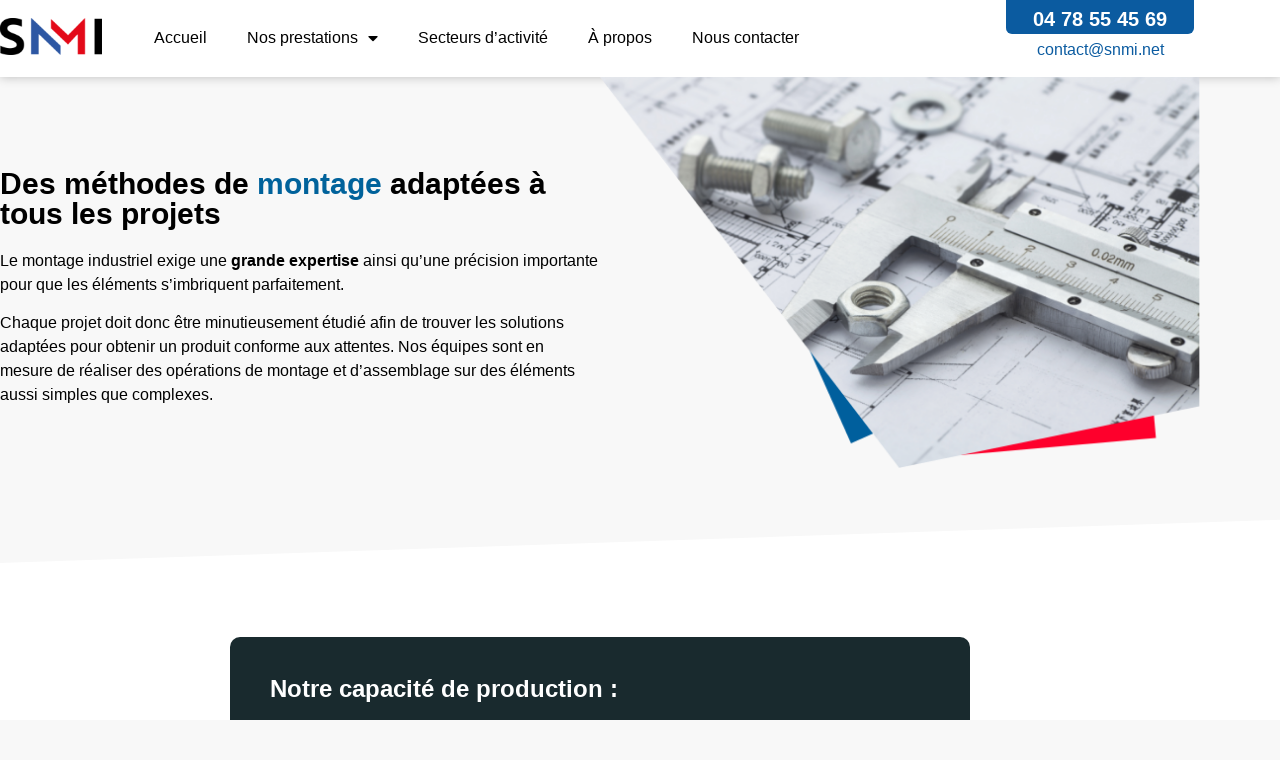

--- FILE ---
content_type: text/html; charset=UTF-8
request_url: https://snmi.net/montage/
body_size: 10955
content:
<!doctype html>
<html lang="fr-FR">
<head>
	<meta charset="UTF-8">
	<meta name="viewport" content="width=device-width, initial-scale=1">
	<link rel="profile" href="https://gmpg.org/xfn/11">
	<title>Montage &#8211; SNMI &#8211; Tôlerie fine</title>
<meta name='robots' content='max-image-preview:large' />
<link rel='dns-prefetch' href='//www.googletagmanager.com' />
<link rel="alternate" type="application/rss+xml" title="SNMI - Tôlerie fine &raquo; Flux" href="https://snmi.net/feed/" />
<link rel="alternate" type="application/rss+xml" title="SNMI - Tôlerie fine &raquo; Flux des commentaires" href="https://snmi.net/comments/feed/" />
<link rel="alternate" title="oEmbed (JSON)" type="application/json+oembed" href="https://snmi.net/wp-json/oembed/1.0/embed?url=https%3A%2F%2Fsnmi.net%2Fmontage%2F" />
<link rel="alternate" title="oEmbed (XML)" type="text/xml+oembed" href="https://snmi.net/wp-json/oembed/1.0/embed?url=https%3A%2F%2Fsnmi.net%2Fmontage%2F&#038;format=xml" />
<style id='wp-img-auto-sizes-contain-inline-css'>
img:is([sizes=auto i],[sizes^="auto," i]){contain-intrinsic-size:3000px 1500px}
/*# sourceURL=wp-img-auto-sizes-contain-inline-css */
</style>
<style id='wp-emoji-styles-inline-css'>

	img.wp-smiley, img.emoji {
		display: inline !important;
		border: none !important;
		box-shadow: none !important;
		height: 1em !important;
		width: 1em !important;
		margin: 0 0.07em !important;
		vertical-align: -0.1em !important;
		background: none !important;
		padding: 0 !important;
	}
/*# sourceURL=wp-emoji-styles-inline-css */
</style>
<style id='classic-theme-styles-inline-css'>
/*! This file is auto-generated */
.wp-block-button__link{color:#fff;background-color:#32373c;border-radius:9999px;box-shadow:none;text-decoration:none;padding:calc(.667em + 2px) calc(1.333em + 2px);font-size:1.125em}.wp-block-file__button{background:#32373c;color:#fff;text-decoration:none}
/*# sourceURL=/wp-includes/css/classic-themes.min.css */
</style>
<style id='global-styles-inline-css'>
:root{--wp--preset--aspect-ratio--square: 1;--wp--preset--aspect-ratio--4-3: 4/3;--wp--preset--aspect-ratio--3-4: 3/4;--wp--preset--aspect-ratio--3-2: 3/2;--wp--preset--aspect-ratio--2-3: 2/3;--wp--preset--aspect-ratio--16-9: 16/9;--wp--preset--aspect-ratio--9-16: 9/16;--wp--preset--color--black: #000000;--wp--preset--color--cyan-bluish-gray: #abb8c3;--wp--preset--color--white: #ffffff;--wp--preset--color--pale-pink: #f78da7;--wp--preset--color--vivid-red: #cf2e2e;--wp--preset--color--luminous-vivid-orange: #ff6900;--wp--preset--color--luminous-vivid-amber: #fcb900;--wp--preset--color--light-green-cyan: #7bdcb5;--wp--preset--color--vivid-green-cyan: #00d084;--wp--preset--color--pale-cyan-blue: #8ed1fc;--wp--preset--color--vivid-cyan-blue: #0693e3;--wp--preset--color--vivid-purple: #9b51e0;--wp--preset--gradient--vivid-cyan-blue-to-vivid-purple: linear-gradient(135deg,rgb(6,147,227) 0%,rgb(155,81,224) 100%);--wp--preset--gradient--light-green-cyan-to-vivid-green-cyan: linear-gradient(135deg,rgb(122,220,180) 0%,rgb(0,208,130) 100%);--wp--preset--gradient--luminous-vivid-amber-to-luminous-vivid-orange: linear-gradient(135deg,rgb(252,185,0) 0%,rgb(255,105,0) 100%);--wp--preset--gradient--luminous-vivid-orange-to-vivid-red: linear-gradient(135deg,rgb(255,105,0) 0%,rgb(207,46,46) 100%);--wp--preset--gradient--very-light-gray-to-cyan-bluish-gray: linear-gradient(135deg,rgb(238,238,238) 0%,rgb(169,184,195) 100%);--wp--preset--gradient--cool-to-warm-spectrum: linear-gradient(135deg,rgb(74,234,220) 0%,rgb(151,120,209) 20%,rgb(207,42,186) 40%,rgb(238,44,130) 60%,rgb(251,105,98) 80%,rgb(254,248,76) 100%);--wp--preset--gradient--blush-light-purple: linear-gradient(135deg,rgb(255,206,236) 0%,rgb(152,150,240) 100%);--wp--preset--gradient--blush-bordeaux: linear-gradient(135deg,rgb(254,205,165) 0%,rgb(254,45,45) 50%,rgb(107,0,62) 100%);--wp--preset--gradient--luminous-dusk: linear-gradient(135deg,rgb(255,203,112) 0%,rgb(199,81,192) 50%,rgb(65,88,208) 100%);--wp--preset--gradient--pale-ocean: linear-gradient(135deg,rgb(255,245,203) 0%,rgb(182,227,212) 50%,rgb(51,167,181) 100%);--wp--preset--gradient--electric-grass: linear-gradient(135deg,rgb(202,248,128) 0%,rgb(113,206,126) 100%);--wp--preset--gradient--midnight: linear-gradient(135deg,rgb(2,3,129) 0%,rgb(40,116,252) 100%);--wp--preset--font-size--small: 13px;--wp--preset--font-size--medium: 20px;--wp--preset--font-size--large: 36px;--wp--preset--font-size--x-large: 42px;--wp--preset--spacing--20: 0.44rem;--wp--preset--spacing--30: 0.67rem;--wp--preset--spacing--40: 1rem;--wp--preset--spacing--50: 1.5rem;--wp--preset--spacing--60: 2.25rem;--wp--preset--spacing--70: 3.38rem;--wp--preset--spacing--80: 5.06rem;--wp--preset--shadow--natural: 6px 6px 9px rgba(0, 0, 0, 0.2);--wp--preset--shadow--deep: 12px 12px 50px rgba(0, 0, 0, 0.4);--wp--preset--shadow--sharp: 6px 6px 0px rgba(0, 0, 0, 0.2);--wp--preset--shadow--outlined: 6px 6px 0px -3px rgb(255, 255, 255), 6px 6px rgb(0, 0, 0);--wp--preset--shadow--crisp: 6px 6px 0px rgb(0, 0, 0);}:where(.is-layout-flex){gap: 0.5em;}:where(.is-layout-grid){gap: 0.5em;}body .is-layout-flex{display: flex;}.is-layout-flex{flex-wrap: wrap;align-items: center;}.is-layout-flex > :is(*, div){margin: 0;}body .is-layout-grid{display: grid;}.is-layout-grid > :is(*, div){margin: 0;}:where(.wp-block-columns.is-layout-flex){gap: 2em;}:where(.wp-block-columns.is-layout-grid){gap: 2em;}:where(.wp-block-post-template.is-layout-flex){gap: 1.25em;}:where(.wp-block-post-template.is-layout-grid){gap: 1.25em;}.has-black-color{color: var(--wp--preset--color--black) !important;}.has-cyan-bluish-gray-color{color: var(--wp--preset--color--cyan-bluish-gray) !important;}.has-white-color{color: var(--wp--preset--color--white) !important;}.has-pale-pink-color{color: var(--wp--preset--color--pale-pink) !important;}.has-vivid-red-color{color: var(--wp--preset--color--vivid-red) !important;}.has-luminous-vivid-orange-color{color: var(--wp--preset--color--luminous-vivid-orange) !important;}.has-luminous-vivid-amber-color{color: var(--wp--preset--color--luminous-vivid-amber) !important;}.has-light-green-cyan-color{color: var(--wp--preset--color--light-green-cyan) !important;}.has-vivid-green-cyan-color{color: var(--wp--preset--color--vivid-green-cyan) !important;}.has-pale-cyan-blue-color{color: var(--wp--preset--color--pale-cyan-blue) !important;}.has-vivid-cyan-blue-color{color: var(--wp--preset--color--vivid-cyan-blue) !important;}.has-vivid-purple-color{color: var(--wp--preset--color--vivid-purple) !important;}.has-black-background-color{background-color: var(--wp--preset--color--black) !important;}.has-cyan-bluish-gray-background-color{background-color: var(--wp--preset--color--cyan-bluish-gray) !important;}.has-white-background-color{background-color: var(--wp--preset--color--white) !important;}.has-pale-pink-background-color{background-color: var(--wp--preset--color--pale-pink) !important;}.has-vivid-red-background-color{background-color: var(--wp--preset--color--vivid-red) !important;}.has-luminous-vivid-orange-background-color{background-color: var(--wp--preset--color--luminous-vivid-orange) !important;}.has-luminous-vivid-amber-background-color{background-color: var(--wp--preset--color--luminous-vivid-amber) !important;}.has-light-green-cyan-background-color{background-color: var(--wp--preset--color--light-green-cyan) !important;}.has-vivid-green-cyan-background-color{background-color: var(--wp--preset--color--vivid-green-cyan) !important;}.has-pale-cyan-blue-background-color{background-color: var(--wp--preset--color--pale-cyan-blue) !important;}.has-vivid-cyan-blue-background-color{background-color: var(--wp--preset--color--vivid-cyan-blue) !important;}.has-vivid-purple-background-color{background-color: var(--wp--preset--color--vivid-purple) !important;}.has-black-border-color{border-color: var(--wp--preset--color--black) !important;}.has-cyan-bluish-gray-border-color{border-color: var(--wp--preset--color--cyan-bluish-gray) !important;}.has-white-border-color{border-color: var(--wp--preset--color--white) !important;}.has-pale-pink-border-color{border-color: var(--wp--preset--color--pale-pink) !important;}.has-vivid-red-border-color{border-color: var(--wp--preset--color--vivid-red) !important;}.has-luminous-vivid-orange-border-color{border-color: var(--wp--preset--color--luminous-vivid-orange) !important;}.has-luminous-vivid-amber-border-color{border-color: var(--wp--preset--color--luminous-vivid-amber) !important;}.has-light-green-cyan-border-color{border-color: var(--wp--preset--color--light-green-cyan) !important;}.has-vivid-green-cyan-border-color{border-color: var(--wp--preset--color--vivid-green-cyan) !important;}.has-pale-cyan-blue-border-color{border-color: var(--wp--preset--color--pale-cyan-blue) !important;}.has-vivid-cyan-blue-border-color{border-color: var(--wp--preset--color--vivid-cyan-blue) !important;}.has-vivid-purple-border-color{border-color: var(--wp--preset--color--vivid-purple) !important;}.has-vivid-cyan-blue-to-vivid-purple-gradient-background{background: var(--wp--preset--gradient--vivid-cyan-blue-to-vivid-purple) !important;}.has-light-green-cyan-to-vivid-green-cyan-gradient-background{background: var(--wp--preset--gradient--light-green-cyan-to-vivid-green-cyan) !important;}.has-luminous-vivid-amber-to-luminous-vivid-orange-gradient-background{background: var(--wp--preset--gradient--luminous-vivid-amber-to-luminous-vivid-orange) !important;}.has-luminous-vivid-orange-to-vivid-red-gradient-background{background: var(--wp--preset--gradient--luminous-vivid-orange-to-vivid-red) !important;}.has-very-light-gray-to-cyan-bluish-gray-gradient-background{background: var(--wp--preset--gradient--very-light-gray-to-cyan-bluish-gray) !important;}.has-cool-to-warm-spectrum-gradient-background{background: var(--wp--preset--gradient--cool-to-warm-spectrum) !important;}.has-blush-light-purple-gradient-background{background: var(--wp--preset--gradient--blush-light-purple) !important;}.has-blush-bordeaux-gradient-background{background: var(--wp--preset--gradient--blush-bordeaux) !important;}.has-luminous-dusk-gradient-background{background: var(--wp--preset--gradient--luminous-dusk) !important;}.has-pale-ocean-gradient-background{background: var(--wp--preset--gradient--pale-ocean) !important;}.has-electric-grass-gradient-background{background: var(--wp--preset--gradient--electric-grass) !important;}.has-midnight-gradient-background{background: var(--wp--preset--gradient--midnight) !important;}.has-small-font-size{font-size: var(--wp--preset--font-size--small) !important;}.has-medium-font-size{font-size: var(--wp--preset--font-size--medium) !important;}.has-large-font-size{font-size: var(--wp--preset--font-size--large) !important;}.has-x-large-font-size{font-size: var(--wp--preset--font-size--x-large) !important;}
:where(.wp-block-post-template.is-layout-flex){gap: 1.25em;}:where(.wp-block-post-template.is-layout-grid){gap: 1.25em;}
:where(.wp-block-term-template.is-layout-flex){gap: 1.25em;}:where(.wp-block-term-template.is-layout-grid){gap: 1.25em;}
:where(.wp-block-columns.is-layout-flex){gap: 2em;}:where(.wp-block-columns.is-layout-grid){gap: 2em;}
:root :where(.wp-block-pullquote){font-size: 1.5em;line-height: 1.6;}
/*# sourceURL=global-styles-inline-css */
</style>
<link rel='stylesheet' id='hello-elementor-css' href='https://snmi.net/wp-content/themes/hello-elementor/style.min.css?ver=2.7.1' media='all' />
<link rel='stylesheet' id='hello-elementor-theme-style-css' href='https://snmi.net/wp-content/themes/hello-elementor/theme.min.css?ver=2.7.1' media='all' />
<link rel='stylesheet' id='elementor-frontend-css' href='https://snmi.net/wp-content/plugins/elementor/assets/css/frontend.min.css?ver=3.34.2' media='all' />
<link rel='stylesheet' id='elementor-post-5-css' href='https://snmi.net/wp-content/uploads/elementor/css/post-5.css?ver=1769119778' media='all' />
<link rel='stylesheet' id='widget-image-css' href='https://snmi.net/wp-content/plugins/elementor/assets/css/widget-image.min.css?ver=3.34.2' media='all' />
<link rel='stylesheet' id='widget-nav-menu-css' href='https://snmi.net/wp-content/plugins/elementor-pro/assets/css/widget-nav-menu.min.css?ver=3.31.2' media='all' />
<link rel='stylesheet' id='widget-heading-css' href='https://snmi.net/wp-content/plugins/elementor/assets/css/widget-heading.min.css?ver=3.34.2' media='all' />
<link rel='stylesheet' id='widget-icon-list-css' href='https://snmi.net/wp-content/plugins/elementor/assets/css/widget-icon-list.min.css?ver=3.34.2' media='all' />
<link rel='stylesheet' id='elementor-icons-css' href='https://snmi.net/wp-content/plugins/elementor/assets/lib/eicons/css/elementor-icons.min.css?ver=5.46.0' media='all' />
<link rel='stylesheet' id='e-shapes-css' href='https://snmi.net/wp-content/plugins/elementor/assets/css/conditionals/shapes.min.css?ver=3.34.2' media='all' />
<link rel='stylesheet' id='elementor-post-45-css' href='https://snmi.net/wp-content/uploads/elementor/css/post-45.css?ver=1769160570' media='all' />
<link rel='stylesheet' id='elementor-post-76-css' href='https://snmi.net/wp-content/uploads/elementor/css/post-76.css?ver=1769119778' media='all' />
<link rel='stylesheet' id='elementor-post-207-css' href='https://snmi.net/wp-content/uploads/elementor/css/post-207.css?ver=1769119778' media='all' />
<link rel='stylesheet' id='eael-general-css' href='https://snmi.net/wp-content/plugins/essential-addons-for-elementor-lite/assets/front-end/css/view/general.min.css?ver=6.5.8' media='all' />
<link rel='stylesheet' id='elementor-gf-local-dmsans-css' href='http://snmi.net/wp-content/uploads/elementor/google-fonts/css/dmsans.css?ver=1754656091' media='all' />
<link rel='stylesheet' id='elementor-gf-local-roboto-css' href='http://snmi.net/wp-content/uploads/elementor/google-fonts/css/roboto.css?ver=1754656095' media='all' />
<link rel='stylesheet' id='elementor-icons-shared-0-css' href='https://snmi.net/wp-content/plugins/elementor/assets/lib/font-awesome/css/fontawesome.min.css?ver=5.15.3' media='all' />
<link rel='stylesheet' id='elementor-icons-fa-solid-css' href='https://snmi.net/wp-content/plugins/elementor/assets/lib/font-awesome/css/solid.min.css?ver=5.15.3' media='all' />
<link rel='stylesheet' id='elementor-icons-fa-regular-css' href='https://snmi.net/wp-content/plugins/elementor/assets/lib/font-awesome/css/regular.min.css?ver=5.15.3' media='all' />
<script src="https://snmi.net/wp-includes/js/jquery/jquery.min.js?ver=3.7.1" id="jquery-core-js"></script>
<script src="https://snmi.net/wp-includes/js/jquery/jquery-migrate.min.js?ver=3.4.1" id="jquery-migrate-js"></script>

<!-- Extrait de code de la balise Google (gtag.js) ajouté par Site Kit -->
<!-- Extrait Google Analytics ajouté par Site Kit -->
<script src="https://www.googletagmanager.com/gtag/js?id=G-2P4JSNM7CB" id="google_gtagjs-js" async></script>
<script id="google_gtagjs-js-after">
window.dataLayer = window.dataLayer || [];function gtag(){dataLayer.push(arguments);}
gtag("set","linker",{"domains":["snmi.net"]});
gtag("js", new Date());
gtag("set", "developer_id.dZTNiMT", true);
gtag("config", "G-2P4JSNM7CB");
//# sourceURL=google_gtagjs-js-after
</script>
<link rel="https://api.w.org/" href="https://snmi.net/wp-json/" /><link rel="alternate" title="JSON" type="application/json" href="https://snmi.net/wp-json/wp/v2/pages/45" /><link rel="EditURI" type="application/rsd+xml" title="RSD" href="https://snmi.net/xmlrpc.php?rsd" />
<meta name="generator" content="WordPress 6.9" />
<link rel="canonical" href="https://snmi.net/montage/" />
<link rel='shortlink' href='https://snmi.net/?p=45' />
<meta name="generator" content="Site Kit by Google 1.170.0" /><meta name="generator" content="Elementor 3.34.2; features: additional_custom_breakpoints; settings: css_print_method-external, google_font-enabled, font_display-swap">
			<style>
				.e-con.e-parent:nth-of-type(n+4):not(.e-lazyloaded):not(.e-no-lazyload),
				.e-con.e-parent:nth-of-type(n+4):not(.e-lazyloaded):not(.e-no-lazyload) * {
					background-image: none !important;
				}
				@media screen and (max-height: 1024px) {
					.e-con.e-parent:nth-of-type(n+3):not(.e-lazyloaded):not(.e-no-lazyload),
					.e-con.e-parent:nth-of-type(n+3):not(.e-lazyloaded):not(.e-no-lazyload) * {
						background-image: none !important;
					}
				}
				@media screen and (max-height: 640px) {
					.e-con.e-parent:nth-of-type(n+2):not(.e-lazyloaded):not(.e-no-lazyload),
					.e-con.e-parent:nth-of-type(n+2):not(.e-lazyloaded):not(.e-no-lazyload) * {
						background-image: none !important;
					}
				}
			</style>
			<link rel="icon" href="https://snmi.net/wp-content/uploads/2022/12/cropped-favicon-32x32.png" sizes="32x32" />
<link rel="icon" href="https://snmi.net/wp-content/uploads/2022/12/cropped-favicon-192x192.png" sizes="192x192" />
<link rel="apple-touch-icon" href="https://snmi.net/wp-content/uploads/2022/12/cropped-favicon-180x180.png" />
<meta name="msapplication-TileImage" content="https://snmi.net/wp-content/uploads/2022/12/cropped-favicon-270x270.png" />
</head>
<body class="wp-singular page-template page-template-elementor_header_footer page page-id-45 wp-theme-hello-elementor elementor-default elementor-template-full-width elementor-kit-5 elementor-page elementor-page-45">


<a class="skip-link screen-reader-text" href="#content">Aller au contenu</a>

		<header data-elementor-type="header" data-elementor-id="76" class="elementor elementor-76 elementor-location-header" data-elementor-post-type="elementor_library">
					<section class="elementor-section elementor-top-section elementor-element elementor-element-d03866e elementor-hidden-mobile elementor-hidden-tablet elementor-section-boxed elementor-section-height-default elementor-section-height-default" data-id="d03866e" data-element_type="section" data-settings="{&quot;background_background&quot;:&quot;classic&quot;}">
						<div class="elementor-container elementor-column-gap-default">
					<div class="elementor-column elementor-col-33 elementor-top-column elementor-element elementor-element-ce2a740" data-id="ce2a740" data-element_type="column">
			<div class="elementor-widget-wrap elementor-element-populated">
						<div class="elementor-element elementor-element-e549c2a elementor-widget elementor-widget-image" data-id="e549c2a" data-element_type="widget" data-widget_type="image.default">
				<div class="elementor-widget-container">
																<a href="https://snmi.net/?page_id=21">
							<img width="102" height="37" src="https://snmi.net/wp-content/uploads/2022/12/SNMI-logo.png" class="attachment-large size-large wp-image-77" alt="" />								</a>
															</div>
				</div>
					</div>
		</div>
				<div class="elementor-column elementor-col-33 elementor-top-column elementor-element elementor-element-befb6eb" data-id="befb6eb" data-element_type="column">
			<div class="elementor-widget-wrap elementor-element-populated">
						<div class="elementor-element elementor-element-5ace8cb elementor-nav-menu--dropdown-tablet elementor-nav-menu__text-align-aside elementor-nav-menu--toggle elementor-nav-menu--burger elementor-widget elementor-widget-nav-menu" data-id="5ace8cb" data-element_type="widget" data-settings="{&quot;layout&quot;:&quot;horizontal&quot;,&quot;submenu_icon&quot;:{&quot;value&quot;:&quot;&lt;i class=\&quot;fas fa-caret-down\&quot;&gt;&lt;\/i&gt;&quot;,&quot;library&quot;:&quot;fa-solid&quot;},&quot;toggle&quot;:&quot;burger&quot;}" data-widget_type="nav-menu.default">
				<div class="elementor-widget-container">
								<nav aria-label="Menu" class="elementor-nav-menu--main elementor-nav-menu__container elementor-nav-menu--layout-horizontal e--pointer-none">
				<ul id="menu-1-5ace8cb" class="elementor-nav-menu"><li class="menu-item menu-item-type-post_type menu-item-object-page menu-item-home menu-item-53"><a href="https://snmi.net/" class="elementor-item">Accueil</a></li>
<li class="menu-item menu-item-type-custom menu-item-object-custom current-menu-ancestor current-menu-parent menu-item-has-children menu-item-628"><a href="#" class="elementor-item elementor-item-anchor">Nos prestations</a>
<ul class="sub-menu elementor-nav-menu--dropdown">
	<li class="menu-item menu-item-type-post_type menu-item-object-page menu-item-52"><a href="https://snmi.net/nos-prestations/" class="elementor-sub-item">Toutes nos prestations</a></li>
	<li class="menu-item menu-item-type-post_type menu-item-object-page menu-item-62"><a href="https://snmi.net/bureau-detudes/" class="elementor-sub-item">Bureau d’études</a></li>
	<li class="menu-item menu-item-type-post_type menu-item-object-page menu-item-60"><a href="https://snmi.net/decoupe-laser/" class="elementor-sub-item">Découpe et gravure laser</a></li>
	<li class="menu-item menu-item-type-post_type menu-item-object-page menu-item-58"><a href="https://snmi.net/pliage/" class="elementor-sub-item">Pliage</a></li>
	<li class="menu-item menu-item-type-post_type menu-item-object-page menu-item-57"><a href="https://snmi.net/operations-additionnelles/" class="elementor-sub-item">Opérations additionnelles</a></li>
	<li class="menu-item menu-item-type-post_type menu-item-object-page menu-item-56"><a href="https://snmi.net/soudage/" class="elementor-sub-item">Soudage</a></li>
	<li class="menu-item menu-item-type-post_type menu-item-object-page current-menu-item page_item page-item-45 current_page_item menu-item-55"><a href="https://snmi.net/montage/" aria-current="page" class="elementor-sub-item elementor-item-active">Montage</a></li>
	<li class="menu-item menu-item-type-post_type menu-item-object-page menu-item-54"><a href="https://snmi.net/finition/" class="elementor-sub-item">Finition</a></li>
</ul>
</li>
<li class="menu-item menu-item-type-post_type menu-item-object-page menu-item-51"><a href="https://snmi.net/secteurs-dactivite/" class="elementor-item">Secteurs d’activité</a></li>
<li class="menu-item menu-item-type-post_type menu-item-object-page menu-item-50"><a href="https://snmi.net/a-propos/" class="elementor-item">À propos</a></li>
<li class="menu-item menu-item-type-post_type menu-item-object-page menu-item-49"><a href="https://snmi.net/nous-contacter/" class="elementor-item">Nous contacter</a></li>
</ul>			</nav>
					<div class="elementor-menu-toggle" role="button" tabindex="0" aria-label="Permuter le menu" aria-expanded="false">
			<i aria-hidden="true" role="presentation" class="elementor-menu-toggle__icon--open eicon-menu-bar"></i><i aria-hidden="true" role="presentation" class="elementor-menu-toggle__icon--close eicon-close"></i>		</div>
					<nav class="elementor-nav-menu--dropdown elementor-nav-menu__container" aria-hidden="true">
				<ul id="menu-2-5ace8cb" class="elementor-nav-menu"><li class="menu-item menu-item-type-post_type menu-item-object-page menu-item-home menu-item-53"><a href="https://snmi.net/" class="elementor-item" tabindex="-1">Accueil</a></li>
<li class="menu-item menu-item-type-custom menu-item-object-custom current-menu-ancestor current-menu-parent menu-item-has-children menu-item-628"><a href="#" class="elementor-item elementor-item-anchor" tabindex="-1">Nos prestations</a>
<ul class="sub-menu elementor-nav-menu--dropdown">
	<li class="menu-item menu-item-type-post_type menu-item-object-page menu-item-52"><a href="https://snmi.net/nos-prestations/" class="elementor-sub-item" tabindex="-1">Toutes nos prestations</a></li>
	<li class="menu-item menu-item-type-post_type menu-item-object-page menu-item-62"><a href="https://snmi.net/bureau-detudes/" class="elementor-sub-item" tabindex="-1">Bureau d’études</a></li>
	<li class="menu-item menu-item-type-post_type menu-item-object-page menu-item-60"><a href="https://snmi.net/decoupe-laser/" class="elementor-sub-item" tabindex="-1">Découpe et gravure laser</a></li>
	<li class="menu-item menu-item-type-post_type menu-item-object-page menu-item-58"><a href="https://snmi.net/pliage/" class="elementor-sub-item" tabindex="-1">Pliage</a></li>
	<li class="menu-item menu-item-type-post_type menu-item-object-page menu-item-57"><a href="https://snmi.net/operations-additionnelles/" class="elementor-sub-item" tabindex="-1">Opérations additionnelles</a></li>
	<li class="menu-item menu-item-type-post_type menu-item-object-page menu-item-56"><a href="https://snmi.net/soudage/" class="elementor-sub-item" tabindex="-1">Soudage</a></li>
	<li class="menu-item menu-item-type-post_type menu-item-object-page current-menu-item page_item page-item-45 current_page_item menu-item-55"><a href="https://snmi.net/montage/" aria-current="page" class="elementor-sub-item elementor-item-active" tabindex="-1">Montage</a></li>
	<li class="menu-item menu-item-type-post_type menu-item-object-page menu-item-54"><a href="https://snmi.net/finition/" class="elementor-sub-item" tabindex="-1">Finition</a></li>
</ul>
</li>
<li class="menu-item menu-item-type-post_type menu-item-object-page menu-item-51"><a href="https://snmi.net/secteurs-dactivite/" class="elementor-item" tabindex="-1">Secteurs d’activité</a></li>
<li class="menu-item menu-item-type-post_type menu-item-object-page menu-item-50"><a href="https://snmi.net/a-propos/" class="elementor-item" tabindex="-1">À propos</a></li>
<li class="menu-item menu-item-type-post_type menu-item-object-page menu-item-49"><a href="https://snmi.net/nous-contacter/" class="elementor-item" tabindex="-1">Nous contacter</a></li>
</ul>			</nav>
						</div>
				</div>
					</div>
		</div>
				<div class="elementor-column elementor-col-33 elementor-top-column elementor-element elementor-element-e82199b" data-id="e82199b" data-element_type="column">
			<div class="elementor-widget-wrap elementor-element-populated">
						<div class="elementor-element elementor-element-7e38525 elementor-widget elementor-widget-text-editor" data-id="7e38525" data-element_type="widget" data-widget_type="text-editor.default">
				<div class="elementor-widget-container">
									<p>04 78 55 45 69</p>								</div>
				</div>
				<div class="elementor-element elementor-element-22b3593 elementor-widget elementor-widget-text-editor" data-id="22b3593" data-element_type="widget" data-widget_type="text-editor.default">
				<div class="elementor-widget-container">
									<p>contact@snmi.net</p>								</div>
				</div>
					</div>
		</div>
					</div>
		</section>
				<section class="elementor-section elementor-top-section elementor-element elementor-element-adedf27 elementor-hidden-desktop elementor-section-boxed elementor-section-height-default elementor-section-height-default" data-id="adedf27" data-element_type="section" data-settings="{&quot;background_background&quot;:&quot;classic&quot;}">
						<div class="elementor-container elementor-column-gap-default">
					<div class="elementor-column elementor-col-50 elementor-top-column elementor-element elementor-element-b389e73" data-id="b389e73" data-element_type="column">
			<div class="elementor-widget-wrap elementor-element-populated">
						<div class="elementor-element elementor-element-35b7350 elementor-widget elementor-widget-image" data-id="35b7350" data-element_type="widget" data-widget_type="image.default">
				<div class="elementor-widget-container">
																<a href="https://snmi.net/?page_id=21">
							<img width="102" height="37" src="https://snmi.net/wp-content/uploads/2022/12/SNMI-logo.png" class="attachment-large size-large wp-image-77" alt="" />								</a>
															</div>
				</div>
					</div>
		</div>
				<div class="elementor-column elementor-col-50 elementor-top-column elementor-element elementor-element-daa65c8" data-id="daa65c8" data-element_type="column">
			<div class="elementor-widget-wrap elementor-element-populated">
						<div class="elementor-element elementor-element-b20d4a8 elementor-widget elementor-widget-text-editor" data-id="b20d4a8" data-element_type="widget" data-widget_type="text-editor.default">
				<div class="elementor-widget-container">
									<p>04 78 55 45 69</p>								</div>
				</div>
				<div class="elementor-element elementor-element-37c54cb elementor-widget elementor-widget-text-editor" data-id="37c54cb" data-element_type="widget" data-widget_type="text-editor.default">
				<div class="elementor-widget-container">
									<p>contact@snmi.net</p>								</div>
				</div>
					</div>
		</div>
					</div>
		</section>
				<section class="elementor-section elementor-top-section elementor-element elementor-element-a45aac2 elementor-hidden-desktop elementor-section-boxed elementor-section-height-default elementor-section-height-default" data-id="a45aac2" data-element_type="section" data-settings="{&quot;background_background&quot;:&quot;classic&quot;}">
						<div class="elementor-container elementor-column-gap-default">
					<div class="elementor-column elementor-col-100 elementor-top-column elementor-element elementor-element-6e0113e" data-id="6e0113e" data-element_type="column">
			<div class="elementor-widget-wrap elementor-element-populated">
						<div class="elementor-element elementor-element-f333e27 elementor-nav-menu--stretch elementor-nav-menu--dropdown-tablet elementor-nav-menu__text-align-aside elementor-nav-menu--toggle elementor-nav-menu--burger elementor-widget elementor-widget-nav-menu" data-id="f333e27" data-element_type="widget" data-settings="{&quot;full_width&quot;:&quot;stretch&quot;,&quot;layout&quot;:&quot;horizontal&quot;,&quot;submenu_icon&quot;:{&quot;value&quot;:&quot;&lt;i class=\&quot;fas fa-caret-down\&quot;&gt;&lt;\/i&gt;&quot;,&quot;library&quot;:&quot;fa-solid&quot;},&quot;toggle&quot;:&quot;burger&quot;}" data-widget_type="nav-menu.default">
				<div class="elementor-widget-container">
								<nav aria-label="Menu" class="elementor-nav-menu--main elementor-nav-menu__container elementor-nav-menu--layout-horizontal e--pointer-none">
				<ul id="menu-1-f333e27" class="elementor-nav-menu"><li class="menu-item menu-item-type-post_type menu-item-object-page menu-item-home menu-item-53"><a href="https://snmi.net/" class="elementor-item">Accueil</a></li>
<li class="menu-item menu-item-type-custom menu-item-object-custom current-menu-ancestor current-menu-parent menu-item-has-children menu-item-628"><a href="#" class="elementor-item elementor-item-anchor">Nos prestations</a>
<ul class="sub-menu elementor-nav-menu--dropdown">
	<li class="menu-item menu-item-type-post_type menu-item-object-page menu-item-52"><a href="https://snmi.net/nos-prestations/" class="elementor-sub-item">Toutes nos prestations</a></li>
	<li class="menu-item menu-item-type-post_type menu-item-object-page menu-item-62"><a href="https://snmi.net/bureau-detudes/" class="elementor-sub-item">Bureau d’études</a></li>
	<li class="menu-item menu-item-type-post_type menu-item-object-page menu-item-60"><a href="https://snmi.net/decoupe-laser/" class="elementor-sub-item">Découpe et gravure laser</a></li>
	<li class="menu-item menu-item-type-post_type menu-item-object-page menu-item-58"><a href="https://snmi.net/pliage/" class="elementor-sub-item">Pliage</a></li>
	<li class="menu-item menu-item-type-post_type menu-item-object-page menu-item-57"><a href="https://snmi.net/operations-additionnelles/" class="elementor-sub-item">Opérations additionnelles</a></li>
	<li class="menu-item menu-item-type-post_type menu-item-object-page menu-item-56"><a href="https://snmi.net/soudage/" class="elementor-sub-item">Soudage</a></li>
	<li class="menu-item menu-item-type-post_type menu-item-object-page current-menu-item page_item page-item-45 current_page_item menu-item-55"><a href="https://snmi.net/montage/" aria-current="page" class="elementor-sub-item elementor-item-active">Montage</a></li>
	<li class="menu-item menu-item-type-post_type menu-item-object-page menu-item-54"><a href="https://snmi.net/finition/" class="elementor-sub-item">Finition</a></li>
</ul>
</li>
<li class="menu-item menu-item-type-post_type menu-item-object-page menu-item-51"><a href="https://snmi.net/secteurs-dactivite/" class="elementor-item">Secteurs d’activité</a></li>
<li class="menu-item menu-item-type-post_type menu-item-object-page menu-item-50"><a href="https://snmi.net/a-propos/" class="elementor-item">À propos</a></li>
<li class="menu-item menu-item-type-post_type menu-item-object-page menu-item-49"><a href="https://snmi.net/nous-contacter/" class="elementor-item">Nous contacter</a></li>
</ul>			</nav>
					<div class="elementor-menu-toggle" role="button" tabindex="0" aria-label="Permuter le menu" aria-expanded="false">
			<i aria-hidden="true" role="presentation" class="elementor-menu-toggle__icon--open eicon-menu-bar"></i><i aria-hidden="true" role="presentation" class="elementor-menu-toggle__icon--close eicon-close"></i>		</div>
					<nav class="elementor-nav-menu--dropdown elementor-nav-menu__container" aria-hidden="true">
				<ul id="menu-2-f333e27" class="elementor-nav-menu"><li class="menu-item menu-item-type-post_type menu-item-object-page menu-item-home menu-item-53"><a href="https://snmi.net/" class="elementor-item" tabindex="-1">Accueil</a></li>
<li class="menu-item menu-item-type-custom menu-item-object-custom current-menu-ancestor current-menu-parent menu-item-has-children menu-item-628"><a href="#" class="elementor-item elementor-item-anchor" tabindex="-1">Nos prestations</a>
<ul class="sub-menu elementor-nav-menu--dropdown">
	<li class="menu-item menu-item-type-post_type menu-item-object-page menu-item-52"><a href="https://snmi.net/nos-prestations/" class="elementor-sub-item" tabindex="-1">Toutes nos prestations</a></li>
	<li class="menu-item menu-item-type-post_type menu-item-object-page menu-item-62"><a href="https://snmi.net/bureau-detudes/" class="elementor-sub-item" tabindex="-1">Bureau d’études</a></li>
	<li class="menu-item menu-item-type-post_type menu-item-object-page menu-item-60"><a href="https://snmi.net/decoupe-laser/" class="elementor-sub-item" tabindex="-1">Découpe et gravure laser</a></li>
	<li class="menu-item menu-item-type-post_type menu-item-object-page menu-item-58"><a href="https://snmi.net/pliage/" class="elementor-sub-item" tabindex="-1">Pliage</a></li>
	<li class="menu-item menu-item-type-post_type menu-item-object-page menu-item-57"><a href="https://snmi.net/operations-additionnelles/" class="elementor-sub-item" tabindex="-1">Opérations additionnelles</a></li>
	<li class="menu-item menu-item-type-post_type menu-item-object-page menu-item-56"><a href="https://snmi.net/soudage/" class="elementor-sub-item" tabindex="-1">Soudage</a></li>
	<li class="menu-item menu-item-type-post_type menu-item-object-page current-menu-item page_item page-item-45 current_page_item menu-item-55"><a href="https://snmi.net/montage/" aria-current="page" class="elementor-sub-item elementor-item-active" tabindex="-1">Montage</a></li>
	<li class="menu-item menu-item-type-post_type menu-item-object-page menu-item-54"><a href="https://snmi.net/finition/" class="elementor-sub-item" tabindex="-1">Finition</a></li>
</ul>
</li>
<li class="menu-item menu-item-type-post_type menu-item-object-page menu-item-51"><a href="https://snmi.net/secteurs-dactivite/" class="elementor-item" tabindex="-1">Secteurs d’activité</a></li>
<li class="menu-item menu-item-type-post_type menu-item-object-page menu-item-50"><a href="https://snmi.net/a-propos/" class="elementor-item" tabindex="-1">À propos</a></li>
<li class="menu-item menu-item-type-post_type menu-item-object-page menu-item-49"><a href="https://snmi.net/nous-contacter/" class="elementor-item" tabindex="-1">Nous contacter</a></li>
</ul>			</nav>
						</div>
				</div>
					</div>
		</div>
					</div>
		</section>
				</header>
				<div data-elementor-type="wp-page" data-elementor-id="45" class="elementor elementor-45" data-elementor-post-type="page">
						<section class="elementor-section elementor-top-section elementor-element elementor-element-48657c6 elementor-reverse-mobile elementor-section-boxed elementor-section-height-default elementor-section-height-default" data-id="48657c6" data-element_type="section">
						<div class="elementor-container elementor-column-gap-default">
					<div class="elementor-column elementor-col-50 elementor-top-column elementor-element elementor-element-438bffe" data-id="438bffe" data-element_type="column">
			<div class="elementor-widget-wrap elementor-element-populated">
						<div class="elementor-element elementor-element-570c5cb elementor-widget elementor-widget-heading" data-id="570c5cb" data-element_type="widget" data-widget_type="heading.default">
				<div class="elementor-widget-container">
					<h1 class="elementor-heading-title elementor-size-default">Des méthodes de <span style="color:#00629B">montage</span> adaptées à tous les projets</h1>				</div>
				</div>
				<div class="elementor-element elementor-element-9b93ab1 elementor-widget elementor-widget-text-editor" data-id="9b93ab1" data-element_type="widget" data-widget_type="text-editor.default">
				<div class="elementor-widget-container">
									<p>Le montage industriel exige une <strong>grande expertise</strong> ainsi qu’une précision importante pour que les éléments s’imbriquent parfaitement.</p>
<p>Chaque projet doit donc être minutieusement étudié afin de trouver les solutions adaptées pour obtenir un produit conforme aux attentes. Nos équipes sont en mesure de réaliser des opérations de montage et d’assemblage sur des éléments aussi simples que complexes.&nbsp;</p>								</div>
				</div>
					</div>
		</div>
				<div class="elementor-column elementor-col-50 elementor-top-column elementor-element elementor-element-20d80fd" data-id="20d80fd" data-element_type="column">
			<div class="elementor-widget-wrap elementor-element-populated">
						<div class="elementor-element elementor-element-9b3c3e4 elementor-widget elementor-widget-image" data-id="9b3c3e4" data-element_type="widget" data-widget_type="image.default">
				<div class="elementor-widget-container">
															<img fetchpriority="high" decoding="async" width="607" height="396" src="https://snmi.net/wp-content/uploads/2022/12/montage2.png" class="attachment-large size-large wp-image-998" alt="" srcset="https://snmi.net/wp-content/uploads/2022/12/montage2.png 607w, https://snmi.net/wp-content/uploads/2022/12/montage2-300x196.png 300w" sizes="(max-width: 607px) 100vw, 607px" />															</div>
				</div>
					</div>
		</div>
					</div>
		</section>
				<section class="elementor-section elementor-top-section elementor-element elementor-element-112c57f elementor-section-boxed elementor-section-height-default elementor-section-height-default" data-id="112c57f" data-element_type="section" data-settings="{&quot;background_background&quot;:&quot;classic&quot;,&quot;shape_divider_top&quot;:&quot;tilt&quot;}">
					<div class="elementor-shape elementor-shape-top" aria-hidden="true" data-negative="false">
			<svg xmlns="http://www.w3.org/2000/svg" viewBox="0 0 1000 100" preserveAspectRatio="none">
	<path class="elementor-shape-fill" d="M0,6V0h1000v100L0,6z"/>
</svg>		</div>
					<div class="elementor-container elementor-column-gap-default">
					<div class="elementor-column elementor-col-100 elementor-top-column elementor-element elementor-element-5fad0e7" data-id="5fad0e7" data-element_type="column" data-settings="{&quot;background_background&quot;:&quot;classic&quot;}">
			<div class="elementor-widget-wrap elementor-element-populated">
						<div class="elementor-element elementor-element-9a199da elementor-widget elementor-widget-heading" data-id="9a199da" data-element_type="widget" data-widget_type="heading.default">
				<div class="elementor-widget-container">
					<h2 class="elementor-heading-title elementor-size-default">Notre capacité de production :</h2>				</div>
				</div>
				<div class="elementor-element elementor-element-6f17a35 elementor-widget elementor-widget-text-editor" data-id="6f17a35" data-element_type="widget" data-widget_type="text-editor.default">
				<div class="elementor-widget-container">
									<ul><li>Riveteuses pneumatiques/électriques</li><li>Sertisseuses pneumatiques/électriques</li><li>Presse pour produits auto-sertissables (écrous, goujons, colonnettes&#8230;)</li></ul>								</div>
				</div>
					</div>
		</div>
					</div>
		</section>
				</div>
				<footer data-elementor-type="footer" data-elementor-id="207" class="elementor elementor-207 elementor-location-footer" data-elementor-post-type="elementor_library">
					<section class="elementor-section elementor-top-section elementor-element elementor-element-aab8b89 elementor-section-boxed elementor-section-height-default elementor-section-height-default" data-id="aab8b89" data-element_type="section" data-settings="{&quot;background_background&quot;:&quot;classic&quot;}">
						<div class="elementor-container elementor-column-gap-default">
					<div class="elementor-column elementor-col-25 elementor-top-column elementor-element elementor-element-818e4b9" data-id="818e4b9" data-element_type="column">
			<div class="elementor-widget-wrap elementor-element-populated">
						<div class="elementor-element elementor-element-c682894 elementor-widget elementor-widget-heading" data-id="c682894" data-element_type="widget" data-widget_type="heading.default">
				<div class="elementor-widget-container">
					<h2 class="elementor-heading-title elementor-size-default">SNMI</h2>				</div>
				</div>
				<div class="elementor-element elementor-element-8a11ffe elementor-nav-menu--dropdown-tablet elementor-nav-menu__text-align-aside elementor-widget elementor-widget-nav-menu" data-id="8a11ffe" data-element_type="widget" data-settings="{&quot;layout&quot;:&quot;vertical&quot;,&quot;submenu_icon&quot;:{&quot;value&quot;:&quot;&lt;i class=\&quot;fas fa-caret-down\&quot;&gt;&lt;\/i&gt;&quot;,&quot;library&quot;:&quot;fa-solid&quot;}}" data-widget_type="nav-menu.default">
				<div class="elementor-widget-container">
								<nav aria-label="Menu" class="elementor-nav-menu--main elementor-nav-menu__container elementor-nav-menu--layout-vertical e--pointer-none">
				<ul id="menu-1-8a11ffe" class="elementor-nav-menu sm-vertical"><li class="menu-item menu-item-type-post_type menu-item-object-page menu-item-home menu-item-73"><a href="https://snmi.net/" class="elementor-item">Accueil</a></li>
<li class="menu-item menu-item-type-post_type menu-item-object-page menu-item-72"><a href="https://snmi.net/secteurs-dactivite/" class="elementor-item">Secteurs d’activité</a></li>
</ul>			</nav>
						<nav class="elementor-nav-menu--dropdown elementor-nav-menu__container" aria-hidden="true">
				<ul id="menu-2-8a11ffe" class="elementor-nav-menu sm-vertical"><li class="menu-item menu-item-type-post_type menu-item-object-page menu-item-home menu-item-73"><a href="https://snmi.net/" class="elementor-item" tabindex="-1">Accueil</a></li>
<li class="menu-item menu-item-type-post_type menu-item-object-page menu-item-72"><a href="https://snmi.net/secteurs-dactivite/" class="elementor-item" tabindex="-1">Secteurs d’activité</a></li>
</ul>			</nav>
						</div>
				</div>
					</div>
		</div>
				<div class="elementor-column elementor-col-25 elementor-top-column elementor-element elementor-element-a3fd7c1" data-id="a3fd7c1" data-element_type="column">
			<div class="elementor-widget-wrap elementor-element-populated">
						<div class="elementor-element elementor-element-6b21696 elementor-widget elementor-widget-heading" data-id="6b21696" data-element_type="widget" data-widget_type="heading.default">
				<div class="elementor-widget-container">
					<h2 class="elementor-heading-title elementor-size-default">Nos prestations</h2>				</div>
				</div>
				<div class="elementor-element elementor-element-5db6888 elementor-nav-menu--dropdown-tablet elementor-nav-menu__text-align-aside elementor-widget elementor-widget-nav-menu" data-id="5db6888" data-element_type="widget" data-settings="{&quot;layout&quot;:&quot;vertical&quot;,&quot;submenu_icon&quot;:{&quot;value&quot;:&quot;&lt;i class=\&quot;fas fa-caret-down\&quot;&gt;&lt;\/i&gt;&quot;,&quot;library&quot;:&quot;fa-solid&quot;}}" data-widget_type="nav-menu.default">
				<div class="elementor-widget-container">
								<nav aria-label="Menu" class="elementor-nav-menu--main elementor-nav-menu__container elementor-nav-menu--layout-vertical e--pointer-none">
				<ul id="menu-1-5db6888" class="elementor-nav-menu sm-vertical"><li class="menu-item menu-item-type-post_type menu-item-object-page menu-item-630"><a href="https://snmi.net/nos-prestations/" class="elementor-item">Toutes nos prestations</a></li>
<li class="menu-item menu-item-type-post_type menu-item-object-page menu-item-71"><a href="https://snmi.net/bureau-detudes/" class="elementor-item">Bureau d’études</a></li>
<li class="menu-item menu-item-type-post_type menu-item-object-page menu-item-69"><a href="https://snmi.net/decoupe-laser/" class="elementor-item">Découpe et gravure laser</a></li>
<li class="menu-item menu-item-type-post_type menu-item-object-page menu-item-67"><a href="https://snmi.net/pliage/" class="elementor-item">Pliage</a></li>
<li class="menu-item menu-item-type-post_type menu-item-object-page menu-item-66"><a href="https://snmi.net/operations-additionnelles/" class="elementor-item">Opérations additionnelles</a></li>
<li class="menu-item menu-item-type-post_type menu-item-object-page menu-item-65"><a href="https://snmi.net/soudage/" class="elementor-item">Soudage</a></li>
<li class="menu-item menu-item-type-post_type menu-item-object-page current-menu-item page_item page-item-45 current_page_item menu-item-64"><a href="https://snmi.net/montage/" aria-current="page" class="elementor-item elementor-item-active">Montage</a></li>
<li class="menu-item menu-item-type-post_type menu-item-object-page menu-item-63"><a href="https://snmi.net/finition/" class="elementor-item">Finition</a></li>
</ul>			</nav>
						<nav class="elementor-nav-menu--dropdown elementor-nav-menu__container" aria-hidden="true">
				<ul id="menu-2-5db6888" class="elementor-nav-menu sm-vertical"><li class="menu-item menu-item-type-post_type menu-item-object-page menu-item-630"><a href="https://snmi.net/nos-prestations/" class="elementor-item" tabindex="-1">Toutes nos prestations</a></li>
<li class="menu-item menu-item-type-post_type menu-item-object-page menu-item-71"><a href="https://snmi.net/bureau-detudes/" class="elementor-item" tabindex="-1">Bureau d’études</a></li>
<li class="menu-item menu-item-type-post_type menu-item-object-page menu-item-69"><a href="https://snmi.net/decoupe-laser/" class="elementor-item" tabindex="-1">Découpe et gravure laser</a></li>
<li class="menu-item menu-item-type-post_type menu-item-object-page menu-item-67"><a href="https://snmi.net/pliage/" class="elementor-item" tabindex="-1">Pliage</a></li>
<li class="menu-item menu-item-type-post_type menu-item-object-page menu-item-66"><a href="https://snmi.net/operations-additionnelles/" class="elementor-item" tabindex="-1">Opérations additionnelles</a></li>
<li class="menu-item menu-item-type-post_type menu-item-object-page menu-item-65"><a href="https://snmi.net/soudage/" class="elementor-item" tabindex="-1">Soudage</a></li>
<li class="menu-item menu-item-type-post_type menu-item-object-page current-menu-item page_item page-item-45 current_page_item menu-item-64"><a href="https://snmi.net/montage/" aria-current="page" class="elementor-item elementor-item-active" tabindex="-1">Montage</a></li>
<li class="menu-item menu-item-type-post_type menu-item-object-page menu-item-63"><a href="https://snmi.net/finition/" class="elementor-item" tabindex="-1">Finition</a></li>
</ul>			</nav>
						</div>
				</div>
					</div>
		</div>
				<div class="elementor-column elementor-col-25 elementor-top-column elementor-element elementor-element-12da9f8" data-id="12da9f8" data-element_type="column">
			<div class="elementor-widget-wrap elementor-element-populated">
						<div class="elementor-element elementor-element-fcd1aca elementor-widget elementor-widget-heading" data-id="fcd1aca" data-element_type="widget" data-widget_type="heading.default">
				<div class="elementor-widget-container">
					<h2 class="elementor-heading-title elementor-size-default">À propos</h2>				</div>
				</div>
				<div class="elementor-element elementor-element-69ec71f elementor-nav-menu--dropdown-tablet elementor-nav-menu__text-align-aside elementor-widget elementor-widget-nav-menu" data-id="69ec71f" data-element_type="widget" data-settings="{&quot;layout&quot;:&quot;vertical&quot;,&quot;submenu_icon&quot;:{&quot;value&quot;:&quot;&lt;i class=\&quot;fas fa-caret-down\&quot;&gt;&lt;\/i&gt;&quot;,&quot;library&quot;:&quot;fa-solid&quot;}}" data-widget_type="nav-menu.default">
				<div class="elementor-widget-container">
								<nav aria-label="Menu" class="elementor-nav-menu--main elementor-nav-menu__container elementor-nav-menu--layout-vertical e--pointer-none">
				<ul id="menu-1-69ec71f" class="elementor-nav-menu sm-vertical"><li class="menu-item menu-item-type-post_type menu-item-object-page menu-item-75"><a href="https://snmi.net/a-propos/" class="elementor-item">À propos</a></li>
<li class="menu-item menu-item-type-post_type menu-item-object-page menu-item-74"><a href="https://snmi.net/nous-contacter/" class="elementor-item">Nous contacter</a></li>
</ul>			</nav>
						<nav class="elementor-nav-menu--dropdown elementor-nav-menu__container" aria-hidden="true">
				<ul id="menu-2-69ec71f" class="elementor-nav-menu sm-vertical"><li class="menu-item menu-item-type-post_type menu-item-object-page menu-item-75"><a href="https://snmi.net/a-propos/" class="elementor-item" tabindex="-1">À propos</a></li>
<li class="menu-item menu-item-type-post_type menu-item-object-page menu-item-74"><a href="https://snmi.net/nous-contacter/" class="elementor-item" tabindex="-1">Nous contacter</a></li>
</ul>			</nav>
						</div>
				</div>
					</div>
		</div>
				<div class="elementor-column elementor-col-25 elementor-top-column elementor-element elementor-element-1e6488c" data-id="1e6488c" data-element_type="column">
			<div class="elementor-widget-wrap elementor-element-populated">
						<div class="elementor-element elementor-element-71ee6a1 elementor-widget elementor-widget-heading" data-id="71ee6a1" data-element_type="widget" data-widget_type="heading.default">
				<div class="elementor-widget-container">
					<h2 class="elementor-heading-title elementor-size-default">Contactez-nous</h2>				</div>
				</div>
				<div class="elementor-element elementor-element-0da0752 elementor-icon-list--layout-traditional elementor-list-item-link-full_width elementor-widget elementor-widget-icon-list" data-id="0da0752" data-element_type="widget" data-widget_type="icon-list.default">
				<div class="elementor-widget-container">
							<ul class="elementor-icon-list-items">
							<li class="elementor-icon-list-item">
											<span class="elementor-icon-list-icon">
							<i aria-hidden="true" class="fas fa-phone-alt"></i>						</span>
										<span class="elementor-icon-list-text">04 78 55 45 69</span>
									</li>
								<li class="elementor-icon-list-item">
											<span class="elementor-icon-list-icon">
							<i aria-hidden="true" class="far fa-envelope"></i>						</span>
										<span class="elementor-icon-list-text">contact@snmi.net</span>
									</li>
								<li class="elementor-icon-list-item">
											<span class="elementor-icon-list-icon">
							<i aria-hidden="true" class="fas fa-map-marker-alt"></i>						</span>
										<span class="elementor-icon-list-text">49 rue des Brotteaux<br>01700 MIRIBEL</span>
									</li>
						</ul>
						</div>
				</div>
					</div>
		</div>
					</div>
		</section>
				<section class="elementor-section elementor-top-section elementor-element elementor-element-2ce727b elementor-section-boxed elementor-section-height-default elementor-section-height-default" data-id="2ce727b" data-element_type="section" data-settings="{&quot;background_background&quot;:&quot;classic&quot;}">
						<div class="elementor-container elementor-column-gap-default">
					<div class="elementor-column elementor-col-100 elementor-top-column elementor-element elementor-element-7ee91c4" data-id="7ee91c4" data-element_type="column">
			<div class="elementor-widget-wrap elementor-element-populated">
						<div class="elementor-element elementor-element-14c2d11 elementor-widget elementor-widget-text-editor" data-id="14c2d11" data-element_type="widget" data-widget_type="text-editor.default">
				<div class="elementor-widget-container">
									<p>Copyright 2023 &#8211; <a style="color: #fff;" href="https://snmi.net/mentions-legales/">Mentions légales </a>&#8211; <a style="color: #fff;" href="https://snmi.net/conditions-generales-de-vente/">CGV</a></p>								</div>
				</div>
					</div>
		</div>
					</div>
		</section>
				</footer>
		
<script type="speculationrules">
{"prefetch":[{"source":"document","where":{"and":[{"href_matches":"/*"},{"not":{"href_matches":["/wp-*.php","/wp-admin/*","/wp-content/uploads/*","/wp-content/*","/wp-content/plugins/*","/wp-content/themes/hello-elementor/*","/*\\?(.+)"]}},{"not":{"selector_matches":"a[rel~=\"nofollow\"]"}},{"not":{"selector_matches":".no-prefetch, .no-prefetch a"}}]},"eagerness":"conservative"}]}
</script>
			<script>
				const lazyloadRunObserver = () => {
					const lazyloadBackgrounds = document.querySelectorAll( `.e-con.e-parent:not(.e-lazyloaded)` );
					const lazyloadBackgroundObserver = new IntersectionObserver( ( entries ) => {
						entries.forEach( ( entry ) => {
							if ( entry.isIntersecting ) {
								let lazyloadBackground = entry.target;
								if( lazyloadBackground ) {
									lazyloadBackground.classList.add( 'e-lazyloaded' );
								}
								lazyloadBackgroundObserver.unobserve( entry.target );
							}
						});
					}, { rootMargin: '200px 0px 200px 0px' } );
					lazyloadBackgrounds.forEach( ( lazyloadBackground ) => {
						lazyloadBackgroundObserver.observe( lazyloadBackground );
					} );
				};
				const events = [
					'DOMContentLoaded',
					'elementor/lazyload/observe',
				];
				events.forEach( ( event ) => {
					document.addEventListener( event, lazyloadRunObserver );
				} );
			</script>
			<script src="https://snmi.net/wp-content/themes/hello-elementor/assets/js/hello-frontend.min.js?ver=1.0.0" id="hello-theme-frontend-js"></script>
<script src="https://snmi.net/wp-content/plugins/elementor/assets/js/webpack.runtime.min.js?ver=3.34.2" id="elementor-webpack-runtime-js"></script>
<script src="https://snmi.net/wp-content/plugins/elementor/assets/js/frontend-modules.min.js?ver=3.34.2" id="elementor-frontend-modules-js"></script>
<script src="https://snmi.net/wp-includes/js/jquery/ui/core.min.js?ver=1.13.3" id="jquery-ui-core-js"></script>
<script id="elementor-frontend-js-extra">
var EAELImageMaskingConfig = {"svg_dir_url":"https://snmi.net/wp-content/plugins/essential-addons-for-elementor-lite/assets/front-end/img/image-masking/svg-shapes/"};
//# sourceURL=elementor-frontend-js-extra
</script>
<script id="elementor-frontend-js-before">
var elementorFrontendConfig = {"environmentMode":{"edit":false,"wpPreview":false,"isScriptDebug":false},"i18n":{"shareOnFacebook":"Partager sur Facebook","shareOnTwitter":"Partager sur Twitter","pinIt":"L\u2019\u00e9pingler","download":"T\u00e9l\u00e9charger","downloadImage":"T\u00e9l\u00e9charger une image","fullscreen":"Plein \u00e9cran","zoom":"Zoom","share":"Partager","playVideo":"Lire la vid\u00e9o","previous":"Pr\u00e9c\u00e9dent","next":"Suivant","close":"Fermer","a11yCarouselPrevSlideMessage":"Diapositive pr\u00e9c\u00e9dente","a11yCarouselNextSlideMessage":"Diapositive suivante","a11yCarouselFirstSlideMessage":"Ceci est la premi\u00e8re diapositive","a11yCarouselLastSlideMessage":"Ceci est la derni\u00e8re diapositive","a11yCarouselPaginationBulletMessage":"Aller \u00e0 la diapositive"},"is_rtl":false,"breakpoints":{"xs":0,"sm":480,"md":768,"lg":1025,"xl":1440,"xxl":1600},"responsive":{"breakpoints":{"mobile":{"label":"Portrait mobile","value":767,"default_value":767,"direction":"max","is_enabled":true},"mobile_extra":{"label":"Mobile Paysage","value":880,"default_value":880,"direction":"max","is_enabled":false},"tablet":{"label":"Tablette en mode portrait","value":1024,"default_value":1024,"direction":"max","is_enabled":true},"tablet_extra":{"label":"Tablette en mode paysage","value":1200,"default_value":1200,"direction":"max","is_enabled":false},"laptop":{"label":"Portable","value":1366,"default_value":1366,"direction":"max","is_enabled":false},"widescreen":{"label":"\u00c9cran large","value":2400,"default_value":2400,"direction":"min","is_enabled":false}},"hasCustomBreakpoints":false},"version":"3.34.2","is_static":false,"experimentalFeatures":{"additional_custom_breakpoints":true,"theme_builder_v2":true,"hello-theme-header-footer":true,"home_screen":true,"global_classes_should_enforce_capabilities":true,"e_variables":true,"cloud-library":true,"e_opt_in_v4_page":true,"e_interactions":true,"e_editor_one":true,"import-export-customization":true},"urls":{"assets":"https:\/\/snmi.net\/wp-content\/plugins\/elementor\/assets\/","ajaxurl":"https:\/\/snmi.net\/wp-admin\/admin-ajax.php","uploadUrl":"http:\/\/snmi.net\/wp-content\/uploads"},"nonces":{"floatingButtonsClickTracking":"d4ea31ccc4"},"swiperClass":"swiper","settings":{"page":[],"editorPreferences":[]},"kit":{"body_background_background":"classic","active_breakpoints":["viewport_mobile","viewport_tablet"],"global_image_lightbox":"yes","lightbox_enable_counter":"yes","lightbox_enable_fullscreen":"yes","lightbox_enable_zoom":"yes","lightbox_enable_share":"yes","lightbox_title_src":"title","lightbox_description_src":"description","hello_header_logo_type":"title","hello_header_menu_layout":"horizontal","hello_footer_logo_type":"logo"},"post":{"id":45,"title":"Montage%20%E2%80%93%20SNMI%20%E2%80%93%20T%C3%B4lerie%20fine","excerpt":"","featuredImage":false}};
//# sourceURL=elementor-frontend-js-before
</script>
<script src="https://snmi.net/wp-content/plugins/elementor/assets/js/frontend.min.js?ver=3.34.2" id="elementor-frontend-js"></script>
<script src="https://snmi.net/wp-content/plugins/elementor-pro/assets/lib/smartmenus/jquery.smartmenus.min.js?ver=1.2.1" id="smartmenus-js"></script>
<script id="eael-general-js-extra">
var localize = {"ajaxurl":"https://snmi.net/wp-admin/admin-ajax.php","nonce":"1e638d6382","i18n":{"added":"Added ","compare":"Compare","loading":"Loading..."},"eael_translate_text":{"required_text":"is a required field","invalid_text":"Invalid","billing_text":"Billing","shipping_text":"Shipping","fg_mfp_counter_text":"of"},"page_permalink":"https://snmi.net/montage/","cart_redirectition":"","cart_page_url":"","el_breakpoints":{"mobile":{"label":"Portrait mobile","value":767,"default_value":767,"direction":"max","is_enabled":true},"mobile_extra":{"label":"Mobile Paysage","value":880,"default_value":880,"direction":"max","is_enabled":false},"tablet":{"label":"Tablette en mode portrait","value":1024,"default_value":1024,"direction":"max","is_enabled":true},"tablet_extra":{"label":"Tablette en mode paysage","value":1200,"default_value":1200,"direction":"max","is_enabled":false},"laptop":{"label":"Portable","value":1366,"default_value":1366,"direction":"max","is_enabled":false},"widescreen":{"label":"\u00c9cran large","value":2400,"default_value":2400,"direction":"min","is_enabled":false}},"ParticleThemesData":{"default":"{\"particles\":{\"number\":{\"value\":160,\"density\":{\"enable\":true,\"value_area\":800}},\"color\":{\"value\":\"#ffffff\"},\"shape\":{\"type\":\"circle\",\"stroke\":{\"width\":0,\"color\":\"#000000\"},\"polygon\":{\"nb_sides\":5},\"image\":{\"src\":\"img/github.svg\",\"width\":100,\"height\":100}},\"opacity\":{\"value\":0.5,\"random\":false,\"anim\":{\"enable\":false,\"speed\":1,\"opacity_min\":0.1,\"sync\":false}},\"size\":{\"value\":3,\"random\":true,\"anim\":{\"enable\":false,\"speed\":40,\"size_min\":0.1,\"sync\":false}},\"line_linked\":{\"enable\":true,\"distance\":150,\"color\":\"#ffffff\",\"opacity\":0.4,\"width\":1},\"move\":{\"enable\":true,\"speed\":6,\"direction\":\"none\",\"random\":false,\"straight\":false,\"out_mode\":\"out\",\"bounce\":false,\"attract\":{\"enable\":false,\"rotateX\":600,\"rotateY\":1200}}},\"interactivity\":{\"detect_on\":\"canvas\",\"events\":{\"onhover\":{\"enable\":true,\"mode\":\"repulse\"},\"onclick\":{\"enable\":true,\"mode\":\"push\"},\"resize\":true},\"modes\":{\"grab\":{\"distance\":400,\"line_linked\":{\"opacity\":1}},\"bubble\":{\"distance\":400,\"size\":40,\"duration\":2,\"opacity\":8,\"speed\":3},\"repulse\":{\"distance\":200,\"duration\":0.4},\"push\":{\"particles_nb\":4},\"remove\":{\"particles_nb\":2}}},\"retina_detect\":true}","nasa":"{\"particles\":{\"number\":{\"value\":250,\"density\":{\"enable\":true,\"value_area\":800}},\"color\":{\"value\":\"#ffffff\"},\"shape\":{\"type\":\"circle\",\"stroke\":{\"width\":0,\"color\":\"#000000\"},\"polygon\":{\"nb_sides\":5},\"image\":{\"src\":\"img/github.svg\",\"width\":100,\"height\":100}},\"opacity\":{\"value\":1,\"random\":true,\"anim\":{\"enable\":true,\"speed\":1,\"opacity_min\":0,\"sync\":false}},\"size\":{\"value\":3,\"random\":true,\"anim\":{\"enable\":false,\"speed\":4,\"size_min\":0.3,\"sync\":false}},\"line_linked\":{\"enable\":false,\"distance\":150,\"color\":\"#ffffff\",\"opacity\":0.4,\"width\":1},\"move\":{\"enable\":true,\"speed\":1,\"direction\":\"none\",\"random\":true,\"straight\":false,\"out_mode\":\"out\",\"bounce\":false,\"attract\":{\"enable\":false,\"rotateX\":600,\"rotateY\":600}}},\"interactivity\":{\"detect_on\":\"canvas\",\"events\":{\"onhover\":{\"enable\":true,\"mode\":\"bubble\"},\"onclick\":{\"enable\":true,\"mode\":\"repulse\"},\"resize\":true},\"modes\":{\"grab\":{\"distance\":400,\"line_linked\":{\"opacity\":1}},\"bubble\":{\"distance\":250,\"size\":0,\"duration\":2,\"opacity\":0,\"speed\":3},\"repulse\":{\"distance\":400,\"duration\":0.4},\"push\":{\"particles_nb\":4},\"remove\":{\"particles_nb\":2}}},\"retina_detect\":true}","bubble":"{\"particles\":{\"number\":{\"value\":15,\"density\":{\"enable\":true,\"value_area\":800}},\"color\":{\"value\":\"#1b1e34\"},\"shape\":{\"type\":\"polygon\",\"stroke\":{\"width\":0,\"color\":\"#000\"},\"polygon\":{\"nb_sides\":6},\"image\":{\"src\":\"img/github.svg\",\"width\":100,\"height\":100}},\"opacity\":{\"value\":0.3,\"random\":true,\"anim\":{\"enable\":false,\"speed\":1,\"opacity_min\":0.1,\"sync\":false}},\"size\":{\"value\":50,\"random\":false,\"anim\":{\"enable\":true,\"speed\":10,\"size_min\":40,\"sync\":false}},\"line_linked\":{\"enable\":false,\"distance\":200,\"color\":\"#ffffff\",\"opacity\":1,\"width\":2},\"move\":{\"enable\":true,\"speed\":8,\"direction\":\"none\",\"random\":false,\"straight\":false,\"out_mode\":\"out\",\"bounce\":false,\"attract\":{\"enable\":false,\"rotateX\":600,\"rotateY\":1200}}},\"interactivity\":{\"detect_on\":\"canvas\",\"events\":{\"onhover\":{\"enable\":false,\"mode\":\"grab\"},\"onclick\":{\"enable\":false,\"mode\":\"push\"},\"resize\":true},\"modes\":{\"grab\":{\"distance\":400,\"line_linked\":{\"opacity\":1}},\"bubble\":{\"distance\":400,\"size\":40,\"duration\":2,\"opacity\":8,\"speed\":3},\"repulse\":{\"distance\":200,\"duration\":0.4},\"push\":{\"particles_nb\":4},\"remove\":{\"particles_nb\":2}}},\"retina_detect\":true}","snow":"{\"particles\":{\"number\":{\"value\":450,\"density\":{\"enable\":true,\"value_area\":800}},\"color\":{\"value\":\"#fff\"},\"shape\":{\"type\":\"circle\",\"stroke\":{\"width\":0,\"color\":\"#000000\"},\"polygon\":{\"nb_sides\":5},\"image\":{\"src\":\"img/github.svg\",\"width\":100,\"height\":100}},\"opacity\":{\"value\":0.5,\"random\":true,\"anim\":{\"enable\":false,\"speed\":1,\"opacity_min\":0.1,\"sync\":false}},\"size\":{\"value\":5,\"random\":true,\"anim\":{\"enable\":false,\"speed\":40,\"size_min\":0.1,\"sync\":false}},\"line_linked\":{\"enable\":false,\"distance\":500,\"color\":\"#ffffff\",\"opacity\":0.4,\"width\":2},\"move\":{\"enable\":true,\"speed\":6,\"direction\":\"bottom\",\"random\":false,\"straight\":false,\"out_mode\":\"out\",\"bounce\":false,\"attract\":{\"enable\":false,\"rotateX\":600,\"rotateY\":1200}}},\"interactivity\":{\"detect_on\":\"canvas\",\"events\":{\"onhover\":{\"enable\":true,\"mode\":\"bubble\"},\"onclick\":{\"enable\":true,\"mode\":\"repulse\"},\"resize\":true},\"modes\":{\"grab\":{\"distance\":400,\"line_linked\":{\"opacity\":0.5}},\"bubble\":{\"distance\":400,\"size\":4,\"duration\":0.3,\"opacity\":1,\"speed\":3},\"repulse\":{\"distance\":200,\"duration\":0.4},\"push\":{\"particles_nb\":4},\"remove\":{\"particles_nb\":2}}},\"retina_detect\":true}","nyan_cat":"{\"particles\":{\"number\":{\"value\":150,\"density\":{\"enable\":false,\"value_area\":800}},\"color\":{\"value\":\"#ffffff\"},\"shape\":{\"type\":\"star\",\"stroke\":{\"width\":0,\"color\":\"#000000\"},\"polygon\":{\"nb_sides\":5},\"image\":{\"src\":\"http://wiki.lexisnexis.com/academic/images/f/fb/Itunes_podcast_icon_300.jpg\",\"width\":100,\"height\":100}},\"opacity\":{\"value\":0.5,\"random\":false,\"anim\":{\"enable\":false,\"speed\":1,\"opacity_min\":0.1,\"sync\":false}},\"size\":{\"value\":4,\"random\":true,\"anim\":{\"enable\":false,\"speed\":40,\"size_min\":0.1,\"sync\":false}},\"line_linked\":{\"enable\":false,\"distance\":150,\"color\":\"#ffffff\",\"opacity\":0.4,\"width\":1},\"move\":{\"enable\":true,\"speed\":14,\"direction\":\"left\",\"random\":false,\"straight\":true,\"out_mode\":\"out\",\"bounce\":false,\"attract\":{\"enable\":false,\"rotateX\":600,\"rotateY\":1200}}},\"interactivity\":{\"detect_on\":\"canvas\",\"events\":{\"onhover\":{\"enable\":false,\"mode\":\"grab\"},\"onclick\":{\"enable\":true,\"mode\":\"repulse\"},\"resize\":true},\"modes\":{\"grab\":{\"distance\":200,\"line_linked\":{\"opacity\":1}},\"bubble\":{\"distance\":400,\"size\":40,\"duration\":2,\"opacity\":8,\"speed\":3},\"repulse\":{\"distance\":200,\"duration\":0.4},\"push\":{\"particles_nb\":4},\"remove\":{\"particles_nb\":2}}},\"retina_detect\":true}"},"eael_login_nonce":"43b859f9d8","eael_register_nonce":"54e8255813","eael_lostpassword_nonce":"7f9d353c1b","eael_resetpassword_nonce":"2c7d1b0907"};
//# sourceURL=eael-general-js-extra
</script>
<script src="https://snmi.net/wp-content/plugins/essential-addons-for-elementor-lite/assets/front-end/js/view/general.min.js?ver=6.5.8" id="eael-general-js"></script>
<script src="https://snmi.net/wp-content/plugins/elementor-pro/assets/js/webpack-pro.runtime.min.js?ver=3.31.2" id="elementor-pro-webpack-runtime-js"></script>
<script src="https://snmi.net/wp-includes/js/dist/hooks.min.js?ver=dd5603f07f9220ed27f1" id="wp-hooks-js"></script>
<script src="https://snmi.net/wp-includes/js/dist/i18n.min.js?ver=c26c3dc7bed366793375" id="wp-i18n-js"></script>
<script id="wp-i18n-js-after">
wp.i18n.setLocaleData( { 'text direction\u0004ltr': [ 'ltr' ] } );
//# sourceURL=wp-i18n-js-after
</script>
<script id="elementor-pro-frontend-js-before">
var ElementorProFrontendConfig = {"ajaxurl":"https:\/\/snmi.net\/wp-admin\/admin-ajax.php","nonce":"52ad0a9692","urls":{"assets":"https:\/\/snmi.net\/wp-content\/plugins\/elementor-pro\/assets\/","rest":"https:\/\/snmi.net\/wp-json\/"},"settings":{"lazy_load_background_images":true},"popup":{"hasPopUps":false},"shareButtonsNetworks":{"facebook":{"title":"Facebook","has_counter":true},"twitter":{"title":"Twitter"},"linkedin":{"title":"LinkedIn","has_counter":true},"pinterest":{"title":"Pinterest","has_counter":true},"reddit":{"title":"Reddit","has_counter":true},"vk":{"title":"VK","has_counter":true},"odnoklassniki":{"title":"OK","has_counter":true},"tumblr":{"title":"Tumblr"},"digg":{"title":"Digg"},"skype":{"title":"Skype"},"stumbleupon":{"title":"StumbleUpon","has_counter":true},"mix":{"title":"Mix"},"telegram":{"title":"Telegram"},"pocket":{"title":"Pocket","has_counter":true},"xing":{"title":"XING","has_counter":true},"whatsapp":{"title":"WhatsApp"},"email":{"title":"Email"},"print":{"title":"Print"},"x-twitter":{"title":"X"},"threads":{"title":"Threads"}},"facebook_sdk":{"lang":"fr_FR","app_id":""},"lottie":{"defaultAnimationUrl":"https:\/\/snmi.net\/wp-content\/plugins\/elementor-pro\/modules\/lottie\/assets\/animations\/default.json"}};
//# sourceURL=elementor-pro-frontend-js-before
</script>
<script src="https://snmi.net/wp-content/plugins/elementor-pro/assets/js/frontend.min.js?ver=3.31.2" id="elementor-pro-frontend-js"></script>
<script src="https://snmi.net/wp-content/plugins/elementor-pro/assets/js/elements-handlers.min.js?ver=3.31.2" id="pro-elements-handlers-js"></script>
<script id="wp-emoji-settings" type="application/json">
{"baseUrl":"https://s.w.org/images/core/emoji/17.0.2/72x72/","ext":".png","svgUrl":"https://s.w.org/images/core/emoji/17.0.2/svg/","svgExt":".svg","source":{"concatemoji":"https://snmi.net/wp-includes/js/wp-emoji-release.min.js?ver=6.9"}}
</script>
<script type="module">
/*! This file is auto-generated */
const a=JSON.parse(document.getElementById("wp-emoji-settings").textContent),o=(window._wpemojiSettings=a,"wpEmojiSettingsSupports"),s=["flag","emoji"];function i(e){try{var t={supportTests:e,timestamp:(new Date).valueOf()};sessionStorage.setItem(o,JSON.stringify(t))}catch(e){}}function c(e,t,n){e.clearRect(0,0,e.canvas.width,e.canvas.height),e.fillText(t,0,0);t=new Uint32Array(e.getImageData(0,0,e.canvas.width,e.canvas.height).data);e.clearRect(0,0,e.canvas.width,e.canvas.height),e.fillText(n,0,0);const a=new Uint32Array(e.getImageData(0,0,e.canvas.width,e.canvas.height).data);return t.every((e,t)=>e===a[t])}function p(e,t){e.clearRect(0,0,e.canvas.width,e.canvas.height),e.fillText(t,0,0);var n=e.getImageData(16,16,1,1);for(let e=0;e<n.data.length;e++)if(0!==n.data[e])return!1;return!0}function u(e,t,n,a){switch(t){case"flag":return n(e,"\ud83c\udff3\ufe0f\u200d\u26a7\ufe0f","\ud83c\udff3\ufe0f\u200b\u26a7\ufe0f")?!1:!n(e,"\ud83c\udde8\ud83c\uddf6","\ud83c\udde8\u200b\ud83c\uddf6")&&!n(e,"\ud83c\udff4\udb40\udc67\udb40\udc62\udb40\udc65\udb40\udc6e\udb40\udc67\udb40\udc7f","\ud83c\udff4\u200b\udb40\udc67\u200b\udb40\udc62\u200b\udb40\udc65\u200b\udb40\udc6e\u200b\udb40\udc67\u200b\udb40\udc7f");case"emoji":return!a(e,"\ud83e\u1fac8")}return!1}function f(e,t,n,a){let r;const o=(r="undefined"!=typeof WorkerGlobalScope&&self instanceof WorkerGlobalScope?new OffscreenCanvas(300,150):document.createElement("canvas")).getContext("2d",{willReadFrequently:!0}),s=(o.textBaseline="top",o.font="600 32px Arial",{});return e.forEach(e=>{s[e]=t(o,e,n,a)}),s}function r(e){var t=document.createElement("script");t.src=e,t.defer=!0,document.head.appendChild(t)}a.supports={everything:!0,everythingExceptFlag:!0},new Promise(t=>{let n=function(){try{var e=JSON.parse(sessionStorage.getItem(o));if("object"==typeof e&&"number"==typeof e.timestamp&&(new Date).valueOf()<e.timestamp+604800&&"object"==typeof e.supportTests)return e.supportTests}catch(e){}return null}();if(!n){if("undefined"!=typeof Worker&&"undefined"!=typeof OffscreenCanvas&&"undefined"!=typeof URL&&URL.createObjectURL&&"undefined"!=typeof Blob)try{var e="postMessage("+f.toString()+"("+[JSON.stringify(s),u.toString(),c.toString(),p.toString()].join(",")+"));",a=new Blob([e],{type:"text/javascript"});const r=new Worker(URL.createObjectURL(a),{name:"wpTestEmojiSupports"});return void(r.onmessage=e=>{i(n=e.data),r.terminate(),t(n)})}catch(e){}i(n=f(s,u,c,p))}t(n)}).then(e=>{for(const n in e)a.supports[n]=e[n],a.supports.everything=a.supports.everything&&a.supports[n],"flag"!==n&&(a.supports.everythingExceptFlag=a.supports.everythingExceptFlag&&a.supports[n]);var t;a.supports.everythingExceptFlag=a.supports.everythingExceptFlag&&!a.supports.flag,a.supports.everything||((t=a.source||{}).concatemoji?r(t.concatemoji):t.wpemoji&&t.twemoji&&(r(t.twemoji),r(t.wpemoji)))});
//# sourceURL=https://snmi.net/wp-includes/js/wp-emoji-loader.min.js
</script>
<script>
window.axeptioSettings = {
  clientId: "645b62834d3b7fab3a14987f",
};
 
(function(d, s) {
  var t = d.getElementsByTagName(s)[0], e = d.createElement(s);
  e.async = true; e.src = "//static.axept.io/sdk.js";
  t.parentNode.insertBefore(e, t);
})(document, "script");
</script>

</body>
</html>


--- FILE ---
content_type: text/css; charset=UTF-8
request_url: https://snmi.net/wp-content/uploads/elementor/css/post-45.css?ver=1769160570
body_size: 239
content:
.elementor-45 .elementor-element.elementor-element-438bffe > .elementor-element-populated{margin:0px 0px 0px 0px;--e-column-margin-right:0px;--e-column-margin-left:0px;padding:50px 0px 0px 0px;}.elementor-widget-heading .elementor-heading-title{font-family:var( --e-global-typography-primary-font-family ), Sans-serif;font-weight:var( --e-global-typography-primary-font-weight );color:var( --e-global-color-primary );}.elementor-45 .elementor-element.elementor-element-570c5cb > .elementor-widget-container{margin:42px 0px 0px 0px;}.elementor-45 .elementor-element.elementor-element-570c5cb .elementor-heading-title{font-family:"DM Sans", Sans-serif;font-size:30px;font-weight:bold;}.elementor-widget-text-editor{font-family:var( --e-global-typography-text-font-family ), Sans-serif;font-size:var( --e-global-typography-text-font-size );font-weight:var( --e-global-typography-text-font-weight );color:var( --e-global-color-text );}.elementor-widget-text-editor.elementor-drop-cap-view-stacked .elementor-drop-cap{background-color:var( --e-global-color-primary );}.elementor-widget-text-editor.elementor-drop-cap-view-framed .elementor-drop-cap, .elementor-widget-text-editor.elementor-drop-cap-view-default .elementor-drop-cap{color:var( --e-global-color-primary );border-color:var( --e-global-color-primary );}.elementor-45 .elementor-element.elementor-element-20d80fd > .elementor-element-populated{margin:0px 0px 0px 0px;--e-column-margin-right:0px;--e-column-margin-left:0px;padding:0px 0px 0px 0px;}.elementor-widget-image .widget-image-caption{color:var( --e-global-color-text );font-family:var( --e-global-typography-text-font-family ), Sans-serif;font-size:var( --e-global-typography-text-font-size );font-weight:var( --e-global-typography-text-font-weight );}.elementor-45 .elementor-element.elementor-element-9b3c3e4{text-align:end;}.elementor-45 .elementor-element.elementor-element-112c57f:not(.elementor-motion-effects-element-type-background), .elementor-45 .elementor-element.elementor-element-112c57f > .elementor-motion-effects-container > .elementor-motion-effects-layer{background-color:#FFFFFF;}.elementor-45 .elementor-element.elementor-element-112c57f{transition:background 0.3s, border 0.3s, border-radius 0.3s, box-shadow 0.3s;margin-top:50px;margin-bottom:0px;padding:119px 0px 95px 0px;}.elementor-45 .elementor-element.elementor-element-112c57f > .elementor-background-overlay{transition:background 0.3s, border-radius 0.3s, opacity 0.3s;}.elementor-45 .elementor-element.elementor-element-112c57f > .elementor-shape-top .elementor-shape-fill{fill:#F8F8F8;}.elementor-45 .elementor-element.elementor-element-112c57f > .elementor-shape-top svg{height:46px;transform:translateX(-50%) rotateY(180deg);}.elementor-45 .elementor-element.elementor-element-112c57f > .elementor-shape-top{z-index:2;pointer-events:none;}.elementor-45 .elementor-element.elementor-element-5fad0e7:not(.elementor-motion-effects-element-type-background) > .elementor-widget-wrap, .elementor-45 .elementor-element.elementor-element-5fad0e7 > .elementor-widget-wrap > .elementor-motion-effects-container > .elementor-motion-effects-layer{background-color:#192A2E;}.elementor-45 .elementor-element.elementor-element-5fad0e7 > .elementor-element-populated, .elementor-45 .elementor-element.elementor-element-5fad0e7 > .elementor-element-populated > .elementor-background-overlay, .elementor-45 .elementor-element.elementor-element-5fad0e7 > .elementor-background-slideshow{border-radius:10px 10px 10px 10px;}.elementor-45 .elementor-element.elementor-element-5fad0e7 > .elementor-element-populated{transition:background 0.3s, border 0.3s, border-radius 0.3s, box-shadow 0.3s;margin:0px 230px 0px 230px;--e-column-margin-right:230px;--e-column-margin-left:230px;padding:40px 40px 40px 40px;}.elementor-45 .elementor-element.elementor-element-5fad0e7 > .elementor-element-populated > .elementor-background-overlay{transition:background 0.3s, border-radius 0.3s, opacity 0.3s;}.elementor-45 .elementor-element.elementor-element-9a199da > .elementor-widget-container{margin:0px 0px 0px 0px;}.elementor-45 .elementor-element.elementor-element-9a199da{text-align:start;}.elementor-45 .elementor-element.elementor-element-9a199da .elementor-heading-title{font-family:"DM Sans", Sans-serif;font-size:24px;font-weight:bold;color:#FFFFFF;}.elementor-45 .elementor-element.elementor-element-6f17a35 > .elementor-widget-container{margin:0px 0px 0px 0px;}.elementor-45 .elementor-element.elementor-element-6f17a35{text-align:start;color:#FFFFFF;}@media(max-width:1024px){.elementor-45 .elementor-element.elementor-element-48657c6{margin-top:22px;margin-bottom:0px;}.elementor-45 .elementor-element.elementor-element-438bffe > .elementor-element-populated{margin:0px 0px 0px 20px;--e-column-margin-right:0px;--e-column-margin-left:20px;padding:0px 0px 0px 0px;}.elementor-widget-text-editor{font-size:var( --e-global-typography-text-font-size );}.elementor-widget-image .widget-image-caption{font-size:var( --e-global-typography-text-font-size );}}@media(max-width:767px){.elementor-45 .elementor-element.elementor-element-48657c6{margin-top:17px;margin-bottom:0px;}.elementor-45 .elementor-element.elementor-element-438bffe > .elementor-element-populated{padding:15px 15px 15px 15px;}.elementor-45 .elementor-element.elementor-element-570c5cb > .elementor-widget-container{margin:18px 0px 0px 0px;}.elementor-45 .elementor-element.elementor-element-570c5cb .elementor-heading-title{font-size:24px;}.elementor-widget-text-editor{font-size:var( --e-global-typography-text-font-size );}.elementor-widget-image .widget-image-caption{font-size:var( --e-global-typography-text-font-size );}.elementor-45 .elementor-element.elementor-element-9b3c3e4 img{width:80%;}.elementor-45 .elementor-element.elementor-element-5fad0e7 > .elementor-element-populated{margin:15px 15px 15px 15px;--e-column-margin-right:15px;--e-column-margin-left:15px;padding:20px 20px 20px 20px;}}

--- FILE ---
content_type: text/css; charset=UTF-8
request_url: https://snmi.net/wp-content/uploads/elementor/css/post-76.css?ver=1769119778
body_size: 853
content:
.elementor-76 .elementor-element.elementor-element-d03866e:not(.elementor-motion-effects-element-type-background), .elementor-76 .elementor-element.elementor-element-d03866e > .elementor-motion-effects-container > .elementor-motion-effects-layer{background-color:#FFFFFF;}.elementor-76 .elementor-element.elementor-element-d03866e{box-shadow:0px 0px 10px 0px rgba(0, 0, 0, 0.25);transition:background 0.3s, border 0.3s, border-radius 0.3s, box-shadow 0.3s;}.elementor-76 .elementor-element.elementor-element-d03866e > .elementor-background-overlay{transition:background 0.3s, border-radius 0.3s, opacity 0.3s;}.elementor-bc-flex-widget .elementor-76 .elementor-element.elementor-element-ce2a740.elementor-column .elementor-widget-wrap{align-items:center;}.elementor-76 .elementor-element.elementor-element-ce2a740.elementor-column.elementor-element[data-element_type="column"] > .elementor-widget-wrap.elementor-element-populated{align-content:center;align-items:center;}.elementor-76 .elementor-element.elementor-element-ce2a740 > .elementor-element-populated{margin:0px 0px 3px 0px;--e-column-margin-right:0px;--e-column-margin-left:0px;padding:0px 0px 0px 0px;}.elementor-widget-image .widget-image-caption{color:var( --e-global-color-text );font-family:var( --e-global-typography-text-font-family ), Sans-serif;font-size:var( --e-global-typography-text-font-size );font-weight:var( --e-global-typography-text-font-weight );}.elementor-76 .elementor-element.elementor-element-e549c2a{text-align:start;}.elementor-bc-flex-widget .elementor-76 .elementor-element.elementor-element-befb6eb.elementor-column .elementor-widget-wrap{align-items:center;}.elementor-76 .elementor-element.elementor-element-befb6eb.elementor-column.elementor-element[data-element_type="column"] > .elementor-widget-wrap.elementor-element-populated{align-content:center;align-items:center;}.elementor-76 .elementor-element.elementor-element-befb6eb > .elementor-element-populated{margin:0px 0px 0px 0px;--e-column-margin-right:0px;--e-column-margin-left:0px;padding:0px 0px 0px 0px;}.elementor-widget-nav-menu .elementor-nav-menu .elementor-item{font-family:var( --e-global-typography-primary-font-family ), Sans-serif;font-weight:var( --e-global-typography-primary-font-weight );}.elementor-widget-nav-menu .elementor-nav-menu--main .elementor-item{color:var( --e-global-color-text );fill:var( --e-global-color-text );}.elementor-widget-nav-menu .elementor-nav-menu--main .elementor-item:hover,
					.elementor-widget-nav-menu .elementor-nav-menu--main .elementor-item.elementor-item-active,
					.elementor-widget-nav-menu .elementor-nav-menu--main .elementor-item.highlighted,
					.elementor-widget-nav-menu .elementor-nav-menu--main .elementor-item:focus{color:var( --e-global-color-accent );fill:var( --e-global-color-accent );}.elementor-widget-nav-menu .elementor-nav-menu--main:not(.e--pointer-framed) .elementor-item:before,
					.elementor-widget-nav-menu .elementor-nav-menu--main:not(.e--pointer-framed) .elementor-item:after{background-color:var( --e-global-color-accent );}.elementor-widget-nav-menu .e--pointer-framed .elementor-item:before,
					.elementor-widget-nav-menu .e--pointer-framed .elementor-item:after{border-color:var( --e-global-color-accent );}.elementor-widget-nav-menu{--e-nav-menu-divider-color:var( --e-global-color-text );}.elementor-widget-nav-menu .elementor-nav-menu--dropdown .elementor-item, .elementor-widget-nav-menu .elementor-nav-menu--dropdown  .elementor-sub-item{font-family:var( --e-global-typography-accent-font-family ), Sans-serif;font-weight:var( --e-global-typography-accent-font-weight );}.elementor-76 .elementor-element.elementor-element-5ace8cb > .elementor-widget-container{margin:0px 0px 0px 0px;padding:0px 0px 0px 0px;}.elementor-76 .elementor-element.elementor-element-5ace8cb .elementor-menu-toggle{margin:0 auto;}.elementor-76 .elementor-element.elementor-element-5ace8cb .elementor-nav-menu .elementor-item{font-family:"DM Sans", Sans-serif;font-size:16px;font-weight:normal;}.elementor-76 .elementor-element.elementor-element-5ace8cb .elementor-nav-menu--main .elementor-item:hover,
					.elementor-76 .elementor-element.elementor-element-5ace8cb .elementor-nav-menu--main .elementor-item.elementor-item-active,
					.elementor-76 .elementor-element.elementor-element-5ace8cb .elementor-nav-menu--main .elementor-item.highlighted,
					.elementor-76 .elementor-element.elementor-element-5ace8cb .elementor-nav-menu--main .elementor-item:focus{color:#00629B;fill:#00629B;}.elementor-76 .elementor-element.elementor-element-5ace8cb .elementor-nav-menu--main .elementor-item.elementor-item-active{color:#00629B;}.elementor-76 .elementor-element.elementor-element-5ace8cb .elementor-nav-menu--dropdown a, .elementor-76 .elementor-element.elementor-element-5ace8cb .elementor-menu-toggle{color:#FFFFFF;fill:#FFFFFF;}.elementor-76 .elementor-element.elementor-element-5ace8cb .elementor-nav-menu--dropdown{background-color:#00629B;}.elementor-76 .elementor-element.elementor-element-5ace8cb .elementor-nav-menu--dropdown a:hover,
					.elementor-76 .elementor-element.elementor-element-5ace8cb .elementor-nav-menu--dropdown a:focus,
					.elementor-76 .elementor-element.elementor-element-5ace8cb .elementor-nav-menu--dropdown a.elementor-item-active,
					.elementor-76 .elementor-element.elementor-element-5ace8cb .elementor-nav-menu--dropdown a.highlighted{background-color:#004F7C;}.elementor-76 .elementor-element.elementor-element-5ace8cb .elementor-nav-menu--dropdown .elementor-item, .elementor-76 .elementor-element.elementor-element-5ace8cb .elementor-nav-menu--dropdown  .elementor-sub-item{font-family:"DM Sans", Sans-serif;font-size:16px;font-weight:500;}.elementor-76 .elementor-element.elementor-element-5ace8cb .elementor-nav-menu--dropdown a{padding-left:8px;padding-right:8px;padding-top:8px;padding-bottom:8px;}.elementor-76 .elementor-element.elementor-element-e82199b > .elementor-element-populated{margin:0px 0px 0px 0px;--e-column-margin-right:0px;--e-column-margin-left:0px;padding:0px 0px 0px 0px;}.elementor-widget-text-editor{font-family:var( --e-global-typography-text-font-family ), Sans-serif;font-size:var( --e-global-typography-text-font-size );font-weight:var( --e-global-typography-text-font-weight );color:var( --e-global-color-text );}.elementor-widget-text-editor.elementor-drop-cap-view-stacked .elementor-drop-cap{background-color:var( --e-global-color-primary );}.elementor-widget-text-editor.elementor-drop-cap-view-framed .elementor-drop-cap, .elementor-widget-text-editor.elementor-drop-cap-view-default .elementor-drop-cap{color:var( --e-global-color-primary );border-color:var( --e-global-color-primary );}.elementor-76 .elementor-element.elementor-element-7e38525 > .elementor-widget-container{background-color:#0B5BA0;padding:4px 0px 0px 0px;border-radius:0px 0px 6px 6px;}.elementor-76 .elementor-element.elementor-element-7e38525{text-align:center;font-family:"DM Sans", Sans-serif;font-size:20px;font-weight:bold;color:#FFFFFF;}.elementor-76 .elementor-element.elementor-element-22b3593 > .elementor-widget-container{margin:-30px 0px 0px 0px;}.elementor-76 .elementor-element.elementor-element-22b3593{text-align:center;font-family:"DM Sans", Sans-serif;font-size:16px;font-weight:400;color:#0B5BA0;}.elementor-76 .elementor-element.elementor-element-adedf27:not(.elementor-motion-effects-element-type-background), .elementor-76 .elementor-element.elementor-element-adedf27 > .elementor-motion-effects-container > .elementor-motion-effects-layer{background-color:#FFFFFF;}.elementor-76 .elementor-element.elementor-element-adedf27{box-shadow:0px 0px 10px 0px rgba(0, 0, 0, 0.25);transition:background 0.3s, border 0.3s, border-radius 0.3s, box-shadow 0.3s;}.elementor-76 .elementor-element.elementor-element-adedf27 > .elementor-background-overlay{transition:background 0.3s, border-radius 0.3s, opacity 0.3s;}.elementor-bc-flex-widget .elementor-76 .elementor-element.elementor-element-b389e73.elementor-column .elementor-widget-wrap{align-items:center;}.elementor-76 .elementor-element.elementor-element-b389e73.elementor-column.elementor-element[data-element_type="column"] > .elementor-widget-wrap.elementor-element-populated{align-content:center;align-items:center;}.elementor-76 .elementor-element.elementor-element-b389e73 > .elementor-element-populated{margin:0px 0px 0px 0px;--e-column-margin-right:0px;--e-column-margin-left:0px;padding:0px 0px 0px 0px;}.elementor-76 .elementor-element.elementor-element-35b7350{text-align:start;}.elementor-76 .elementor-element.elementor-element-daa65c8 > .elementor-element-populated{margin:0px 0px 0px 0px;--e-column-margin-right:0px;--e-column-margin-left:0px;padding:0px 0px 0px 0px;}.elementor-76 .elementor-element.elementor-element-b20d4a8 > .elementor-widget-container{background-color:#0B5BA0;padding:4px 0px 0px 0px;border-radius:0px 0px 6px 6px;}.elementor-76 .elementor-element.elementor-element-b20d4a8{text-align:center;font-family:"DM Sans", Sans-serif;font-size:20px;font-weight:bold;color:#FFFFFF;}.elementor-76 .elementor-element.elementor-element-37c54cb > .elementor-widget-container{margin:-30px 0px 0px 0px;}.elementor-76 .elementor-element.elementor-element-37c54cb{text-align:center;font-family:"DM Sans", Sans-serif;font-size:16px;font-weight:400;color:#0B5BA0;}.elementor-76 .elementor-element.elementor-element-a45aac2{transition:background 0.3s, border 0.3s, border-radius 0.3s, box-shadow 0.3s;}.elementor-76 .elementor-element.elementor-element-a45aac2 > .elementor-background-overlay{transition:background 0.3s, border-radius 0.3s, opacity 0.3s;}.elementor-bc-flex-widget .elementor-76 .elementor-element.elementor-element-6e0113e.elementor-column .elementor-widget-wrap{align-items:center;}.elementor-76 .elementor-element.elementor-element-6e0113e.elementor-column.elementor-element[data-element_type="column"] > .elementor-widget-wrap.elementor-element-populated{align-content:center;align-items:center;}.elementor-76 .elementor-element.elementor-element-6e0113e > .elementor-element-populated{margin:0px 0px 3px 0px;--e-column-margin-right:0px;--e-column-margin-left:0px;padding:0px 0px 0px 0px;}.elementor-76 .elementor-element.elementor-element-f333e27 > .elementor-widget-container{margin:0px 0px 0px 0px;padding:0px 0px 0px 0px;}.elementor-76 .elementor-element.elementor-element-f333e27 .elementor-menu-toggle{margin-right:auto;background-color:#FFFFFF;}.elementor-76 .elementor-element.elementor-element-f333e27 .elementor-nav-menu .elementor-item{font-family:"DM Sans", Sans-serif;font-size:16px;font-weight:normal;}.elementor-76 .elementor-element.elementor-element-f333e27 .elementor-nav-menu--main .elementor-item:hover,
					.elementor-76 .elementor-element.elementor-element-f333e27 .elementor-nav-menu--main .elementor-item.elementor-item-active,
					.elementor-76 .elementor-element.elementor-element-f333e27 .elementor-nav-menu--main .elementor-item.highlighted,
					.elementor-76 .elementor-element.elementor-element-f333e27 .elementor-nav-menu--main .elementor-item:focus{color:#00629B;fill:#00629B;}.elementor-76 .elementor-element.elementor-element-f333e27 .elementor-nav-menu--main .elementor-item.elementor-item-active{color:#00629B;}.elementor-76 .elementor-element.elementor-element-f333e27 .elementor-nav-menu--dropdown a, .elementor-76 .elementor-element.elementor-element-f333e27 .elementor-menu-toggle{color:#FFFFFF;fill:#FFFFFF;}.elementor-76 .elementor-element.elementor-element-f333e27 .elementor-nav-menu--dropdown{background-color:#00629B;}.elementor-76 .elementor-element.elementor-element-f333e27 .elementor-nav-menu--dropdown a:hover,
					.elementor-76 .elementor-element.elementor-element-f333e27 .elementor-nav-menu--dropdown a:focus,
					.elementor-76 .elementor-element.elementor-element-f333e27 .elementor-nav-menu--dropdown a.elementor-item-active,
					.elementor-76 .elementor-element.elementor-element-f333e27 .elementor-nav-menu--dropdown a.highlighted{background-color:#004F7C;}.elementor-76 .elementor-element.elementor-element-f333e27 .elementor-nav-menu--dropdown .elementor-item, .elementor-76 .elementor-element.elementor-element-f333e27 .elementor-nav-menu--dropdown  .elementor-sub-item{font-family:"DM Sans", Sans-serif;font-size:16px;font-weight:500;}.elementor-76 .elementor-element.elementor-element-f333e27 .elementor-nav-menu--dropdown a{padding-left:8px;padding-right:8px;padding-top:8px;padding-bottom:8px;}.elementor-76 .elementor-element.elementor-element-f333e27 div.elementor-menu-toggle{color:#000000;}.elementor-76 .elementor-element.elementor-element-f333e27 div.elementor-menu-toggle svg{fill:#000000;}.elementor-theme-builder-content-area{height:400px;}.elementor-location-header:before, .elementor-location-footer:before{content:"";display:table;clear:both;}@media(min-width:768px){.elementor-76 .elementor-element.elementor-element-ce2a740{width:11.139%;}.elementor-76 .elementor-element.elementor-element-befb6eb{width:72.734%;}.elementor-76 .elementor-element.elementor-element-e82199b{width:15.67%;}}@media(max-width:1024px) and (min-width:768px){.elementor-76 .elementor-element.elementor-element-b389e73{width:70%;}.elementor-76 .elementor-element.elementor-element-daa65c8{width:30%;}}@media(max-width:1024px){.elementor-widget-image .widget-image-caption{font-size:var( --e-global-typography-text-font-size );}.elementor-widget-text-editor{font-size:var( --e-global-typography-text-font-size );}.elementor-76 .elementor-element.elementor-element-b389e73 > .elementor-element-populated{margin:0px 0px 0px 66px;--e-column-margin-right:0px;--e-column-margin-left:66px;}.elementor-76 .elementor-element.elementor-element-a45aac2{margin-top:-55px;margin-bottom:0px;}.elementor-76 .elementor-element.elementor-element-6e0113e > .elementor-element-populated{margin:0px 0px 0px 20px;--e-column-margin-right:0px;--e-column-margin-left:20px;}}@media(max-width:767px){.elementor-76 .elementor-element.elementor-element-d03866e{padding:0px 0px 0px 0px;}.elementor-76 .elementor-element.elementor-element-ce2a740{width:50%;}.elementor-widget-image .widget-image-caption{font-size:var( --e-global-typography-text-font-size );}.elementor-widget-text-editor{font-size:var( --e-global-typography-text-font-size );}.elementor-76 .elementor-element.elementor-element-adedf27{padding:0px 0px 0px 0px;}.elementor-76 .elementor-element.elementor-element-b389e73{width:50%;}.elementor-76 .elementor-element.elementor-element-b389e73 > .elementor-element-populated{padding:0px 0px 0px 58px;}.elementor-76 .elementor-element.elementor-element-35b7350 img{width:67%;}.elementor-76 .elementor-element.elementor-element-daa65c8{width:50%;}.elementor-76 .elementor-element.elementor-element-a45aac2{margin-top:-60px;margin-bottom:0px;padding:0px 0px 0px 0px;z-index:5;}.elementor-76 .elementor-element.elementor-element-6e0113e{width:100%;}.elementor-bc-flex-widget .elementor-76 .elementor-element.elementor-element-6e0113e.elementor-column .elementor-widget-wrap{align-items:center;}.elementor-76 .elementor-element.elementor-element-6e0113e.elementor-column.elementor-element[data-element_type="column"] > .elementor-widget-wrap.elementor-element-populated{align-content:center;align-items:center;}.elementor-76 .elementor-element.elementor-element-f333e27{--nav-menu-icon-size:27px;}}

--- FILE ---
content_type: text/css; charset=UTF-8
request_url: https://snmi.net/wp-content/uploads/elementor/css/post-207.css?ver=1769119778
body_size: 725
content:
.elementor-207 .elementor-element.elementor-element-aab8b89:not(.elementor-motion-effects-element-type-background), .elementor-207 .elementor-element.elementor-element-aab8b89 > .elementor-motion-effects-container > .elementor-motion-effects-layer{background-color:#1C2A2E;}.elementor-207 .elementor-element.elementor-element-aab8b89{transition:background 0.3s, border 0.3s, border-radius 0.3s, box-shadow 0.3s;margin-top:0px;margin-bottom:0px;padding:20px 0px 20px 0px;}.elementor-207 .elementor-element.elementor-element-aab8b89 > .elementor-background-overlay{transition:background 0.3s, border-radius 0.3s, opacity 0.3s;}.elementor-widget-heading .elementor-heading-title{font-family:var( --e-global-typography-primary-font-family ), Sans-serif;font-weight:var( --e-global-typography-primary-font-weight );color:var( --e-global-color-primary );}.elementor-207 .elementor-element.elementor-element-c682894 .elementor-heading-title{font-family:"DM Sans", Sans-serif;font-size:18px;font-weight:bold;color:#0B5BA0;}.elementor-widget-nav-menu .elementor-nav-menu .elementor-item{font-family:var( --e-global-typography-primary-font-family ), Sans-serif;font-weight:var( --e-global-typography-primary-font-weight );}.elementor-widget-nav-menu .elementor-nav-menu--main .elementor-item{color:var( --e-global-color-text );fill:var( --e-global-color-text );}.elementor-widget-nav-menu .elementor-nav-menu--main .elementor-item:hover,
					.elementor-widget-nav-menu .elementor-nav-menu--main .elementor-item.elementor-item-active,
					.elementor-widget-nav-menu .elementor-nav-menu--main .elementor-item.highlighted,
					.elementor-widget-nav-menu .elementor-nav-menu--main .elementor-item:focus{color:var( --e-global-color-accent );fill:var( --e-global-color-accent );}.elementor-widget-nav-menu .elementor-nav-menu--main:not(.e--pointer-framed) .elementor-item:before,
					.elementor-widget-nav-menu .elementor-nav-menu--main:not(.e--pointer-framed) .elementor-item:after{background-color:var( --e-global-color-accent );}.elementor-widget-nav-menu .e--pointer-framed .elementor-item:before,
					.elementor-widget-nav-menu .e--pointer-framed .elementor-item:after{border-color:var( --e-global-color-accent );}.elementor-widget-nav-menu{--e-nav-menu-divider-color:var( --e-global-color-text );}.elementor-widget-nav-menu .elementor-nav-menu--dropdown .elementor-item, .elementor-widget-nav-menu .elementor-nav-menu--dropdown  .elementor-sub-item{font-family:var( --e-global-typography-accent-font-family ), Sans-serif;font-weight:var( --e-global-typography-accent-font-weight );}.elementor-207 .elementor-element.elementor-element-8a11ffe > .elementor-widget-container{margin:0px 0px 0px 0px;padding:0px 0px 0px 0px;}.elementor-207 .elementor-element.elementor-element-8a11ffe .elementor-nav-menu .elementor-item{font-family:"DM Sans", Sans-serif;font-size:14px;font-weight:normal;}.elementor-207 .elementor-element.elementor-element-8a11ffe .elementor-nav-menu--main .elementor-item{color:#FFFFFF;fill:#FFFFFF;padding-left:0px;padding-right:0px;padding-top:2px;padding-bottom:2px;}.elementor-207 .elementor-element.elementor-element-8a11ffe .elementor-nav-menu--dropdown a, .elementor-207 .elementor-element.elementor-element-8a11ffe .elementor-menu-toggle{color:#FFFFFF;fill:#FFFFFF;}.elementor-207 .elementor-element.elementor-element-8a11ffe .elementor-nav-menu--dropdown{background-color:#02010100;}.elementor-207 .elementor-element.elementor-element-8a11ffe .elementor-nav-menu--dropdown a:hover,
					.elementor-207 .elementor-element.elementor-element-8a11ffe .elementor-nav-menu--dropdown a:focus,
					.elementor-207 .elementor-element.elementor-element-8a11ffe .elementor-nav-menu--dropdown a.elementor-item-active,
					.elementor-207 .elementor-element.elementor-element-8a11ffe .elementor-nav-menu--dropdown a.highlighted{background-color:#02010100;}.elementor-207 .elementor-element.elementor-element-6b21696 .elementor-heading-title{font-family:"DM Sans", Sans-serif;font-size:18px;font-weight:bold;color:#0B5BA0;}.elementor-207 .elementor-element.elementor-element-5db6888 > .elementor-widget-container{margin:0px 0px 0px 0px;padding:0px 0px 0px 0px;}.elementor-207 .elementor-element.elementor-element-5db6888 .elementor-nav-menu .elementor-item{font-family:"DM Sans", Sans-serif;font-size:14px;font-weight:normal;}.elementor-207 .elementor-element.elementor-element-5db6888 .elementor-nav-menu--main .elementor-item{color:#FFFFFF;fill:#FFFFFF;padding-left:0px;padding-right:0px;padding-top:2px;padding-bottom:2px;}.elementor-207 .elementor-element.elementor-element-5db6888 .elementor-nav-menu--dropdown a, .elementor-207 .elementor-element.elementor-element-5db6888 .elementor-menu-toggle{color:#FFFFFF;fill:#FFFFFF;}.elementor-207 .elementor-element.elementor-element-5db6888 .elementor-nav-menu--dropdown{background-color:#FFFFFF00;}.elementor-207 .elementor-element.elementor-element-5db6888 .elementor-nav-menu--dropdown a:hover,
					.elementor-207 .elementor-element.elementor-element-5db6888 .elementor-nav-menu--dropdown a:focus,
					.elementor-207 .elementor-element.elementor-element-5db6888 .elementor-nav-menu--dropdown a.elementor-item-active,
					.elementor-207 .elementor-element.elementor-element-5db6888 .elementor-nav-menu--dropdown a.highlighted{background-color:#02010100;}.elementor-207 .elementor-element.elementor-element-fcd1aca .elementor-heading-title{font-family:"DM Sans", Sans-serif;font-size:18px;font-weight:bold;color:#0B5BA0;}.elementor-207 .elementor-element.elementor-element-69ec71f > .elementor-widget-container{margin:0px 0px 0px 0px;padding:0px 0px 0px 0px;}.elementor-207 .elementor-element.elementor-element-69ec71f .elementor-nav-menu .elementor-item{font-family:"DM Sans", Sans-serif;font-size:14px;font-weight:normal;}.elementor-207 .elementor-element.elementor-element-69ec71f .elementor-nav-menu--main .elementor-item{color:#FFFFFF;fill:#FFFFFF;padding-left:0px;padding-right:0px;padding-top:2px;padding-bottom:2px;}.elementor-207 .elementor-element.elementor-element-69ec71f .elementor-nav-menu--dropdown a, .elementor-207 .elementor-element.elementor-element-69ec71f .elementor-menu-toggle{color:#FFFFFF;fill:#FFFFFF;}.elementor-207 .elementor-element.elementor-element-69ec71f .elementor-nav-menu--dropdown{background-color:#02010100;}.elementor-207 .elementor-element.elementor-element-69ec71f .elementor-nav-menu--dropdown a:hover,
					.elementor-207 .elementor-element.elementor-element-69ec71f .elementor-nav-menu--dropdown a:focus,
					.elementor-207 .elementor-element.elementor-element-69ec71f .elementor-nav-menu--dropdown a.elementor-item-active,
					.elementor-207 .elementor-element.elementor-element-69ec71f .elementor-nav-menu--dropdown a.highlighted{background-color:#02010100;}.elementor-207 .elementor-element.elementor-element-71ee6a1 .elementor-heading-title{font-family:"DM Sans", Sans-serif;font-size:18px;font-weight:bold;color:#0B5BA0;}.elementor-widget-icon-list .elementor-icon-list-item:not(:last-child):after{border-color:var( --e-global-color-text );}.elementor-widget-icon-list .elementor-icon-list-icon i{color:var( --e-global-color-primary );}.elementor-widget-icon-list .elementor-icon-list-icon svg{fill:var( --e-global-color-primary );}.elementor-widget-icon-list .elementor-icon-list-item > .elementor-icon-list-text, .elementor-widget-icon-list .elementor-icon-list-item > a{font-family:var( --e-global-typography-text-font-family ), Sans-serif;font-size:var( --e-global-typography-text-font-size );font-weight:var( --e-global-typography-text-font-weight );}.elementor-widget-icon-list .elementor-icon-list-text{color:var( --e-global-color-secondary );}.elementor-207 .elementor-element.elementor-element-0da0752 .elementor-icon-list-icon i{color:#0B5BA0;transition:color 0.3s;}.elementor-207 .elementor-element.elementor-element-0da0752 .elementor-icon-list-icon svg{fill:#0B5BA0;transition:fill 0.3s;}.elementor-207 .elementor-element.elementor-element-0da0752{--e-icon-list-icon-size:14px;--icon-vertical-offset:0px;}.elementor-207 .elementor-element.elementor-element-0da0752 .elementor-icon-list-item > .elementor-icon-list-text, .elementor-207 .elementor-element.elementor-element-0da0752 .elementor-icon-list-item > a{font-family:"DM Sans", Sans-serif;font-size:14px;font-weight:400;}.elementor-207 .elementor-element.elementor-element-0da0752 .elementor-icon-list-text{color:#FFFFFF;transition:color 0.3s;}.elementor-207 .elementor-element.elementor-element-2ce727b:not(.elementor-motion-effects-element-type-background), .elementor-207 .elementor-element.elementor-element-2ce727b > .elementor-motion-effects-container > .elementor-motion-effects-layer{background-color:#0B5BA0;}.elementor-207 .elementor-element.elementor-element-2ce727b{transition:background 0.3s, border 0.3s, border-radius 0.3s, box-shadow 0.3s;}.elementor-207 .elementor-element.elementor-element-2ce727b > .elementor-background-overlay{transition:background 0.3s, border-radius 0.3s, opacity 0.3s;}.elementor-207 .elementor-element.elementor-element-7ee91c4 > .elementor-element-populated{margin:0px 0px 0px 0px;--e-column-margin-right:0px;--e-column-margin-left:0px;padding:10px 0px 10px 0px;}.elementor-widget-text-editor{font-family:var( --e-global-typography-text-font-family ), Sans-serif;font-size:var( --e-global-typography-text-font-size );font-weight:var( --e-global-typography-text-font-weight );color:var( --e-global-color-text );}.elementor-widget-text-editor.elementor-drop-cap-view-stacked .elementor-drop-cap{background-color:var( --e-global-color-primary );}.elementor-widget-text-editor.elementor-drop-cap-view-framed .elementor-drop-cap, .elementor-widget-text-editor.elementor-drop-cap-view-default .elementor-drop-cap{color:var( --e-global-color-primary );border-color:var( --e-global-color-primary );}.elementor-207 .elementor-element.elementor-element-14c2d11 > .elementor-widget-container{margin:0px 0px 0px 0px;padding:0px 0px 0px 0px;}.elementor-207 .elementor-element.elementor-element-14c2d11{text-align:center;font-family:"DM Sans", Sans-serif;font-size:14px;font-weight:400;color:#FFFFFF;}.elementor-theme-builder-content-area{height:400px;}.elementor-location-header:before, .elementor-location-footer:before{content:"";display:table;clear:both;}@media(max-width:1024px){.elementor-widget-icon-list .elementor-icon-list-item > .elementor-icon-list-text, .elementor-widget-icon-list .elementor-icon-list-item > a{font-size:var( --e-global-typography-text-font-size );}.elementor-widget-text-editor{font-size:var( --e-global-typography-text-font-size );}}@media(max-width:767px){.elementor-207 .elementor-element.elementor-element-aab8b89{padding:30px 10px 30px 10px;}.elementor-207 .elementor-element.elementor-element-8a11ffe > .elementor-widget-container{margin:-19px 0px 0px 0px;}.elementor-207 .elementor-element.elementor-element-8a11ffe .elementor-nav-menu--dropdown a{padding-left:0px;padding-right:0px;padding-top:3px;padding-bottom:3px;}.elementor-207 .elementor-element.elementor-element-5db6888 > .elementor-widget-container{margin:-18px 0px 0px 0px;}.elementor-207 .elementor-element.elementor-element-5db6888 .elementor-nav-menu--dropdown a{padding-left:0px;padding-right:0px;padding-top:3px;padding-bottom:3px;}.elementor-207 .elementor-element.elementor-element-69ec71f > .elementor-widget-container{margin:-19px 0px 0px 0px;}.elementor-207 .elementor-element.elementor-element-69ec71f .elementor-nav-menu--dropdown a{padding-left:0px;padding-right:0px;padding-top:3px;padding-bottom:3px;}.elementor-widget-icon-list .elementor-icon-list-item > .elementor-icon-list-text, .elementor-widget-icon-list .elementor-icon-list-item > a{font-size:var( --e-global-typography-text-font-size );}.elementor-widget-text-editor{font-size:var( --e-global-typography-text-font-size );}}